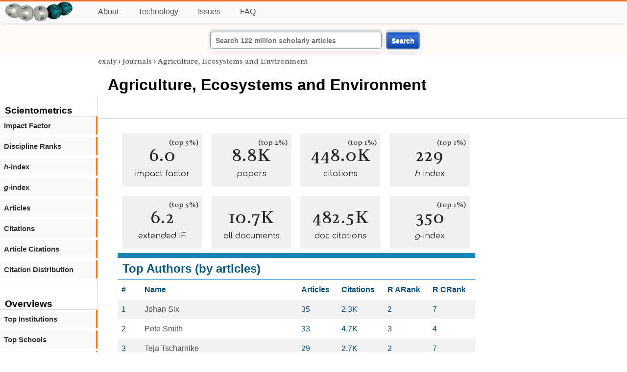

--- FILE ---
content_type: text/html; charset=utf-8
request_url: https://exaly.com/journal/13857/agriculture-ecosystems-and-environment/prolific-authors
body_size: 37075
content:
<!DOCTYPE HTML><html lang="en"><head><meta charset="UTF-8"><title>Agriculture, Ecosystems and Environment | exaly.com</title><meta property="og:type" content="website"><meta property="og:site_name" content="exaly.com"><meta property="og:title" content="Agriculture, Ecosystems and Environment"><meta name="twitter:title" content="Agriculture, Ecosystems and Environment"><meta name="description" content="Based on the citation analysis of 8,848 articles Agriculture, Ecosystems and Environment has published so far, 1% of its articles have received no citation at all. 131 articles (about 1% of the total articles) have received only one citation. 6.30% of th"><meta property="og:description" content="Based on the citation analysis of 8,848 articles Agriculture, Ecosystems and Environment has published so far, 1% of its articles have received no citation at all. 131 articles (about 1% of the total articles) have received only one citation. 6.30% of th"><meta name="twitter:description" content="Based on the citation analysis of 8,848 articles Agriculture, Ecosystems and Environment has published so far, 1% of its articles have received no citation at all. 131 articles (about 1% of the total articles) have received only one citation. 6.30% of th"><link rel="canonical" href="https://exaly.com/journal/13857/agriculture-ecosystems-and-environment"><meta property="og:url" content="https://exaly.com/journal/13857/agriculture-ecosystems-and-environment"><link rel="stylesheet" href="/assets/style.css"><link rel="apple-touch-icon" href="/assets/media/logo/logo.png"><link rel="shortcut icon" href="/favicon.ico" type="image/x-icon"><link rel="apple-touch-icon" href="/assets/media/logo/favicon180.png"><meta name="author" content="exaly.com"><meta name="viewport" content="width=device-width, initial-scale=1.0"><link rel="stylesheet" href="https://fonts.googleapis.com/css2?family=Radley:wght@200;400&family=Comfortaa&display=swap"><meta name="theme-color" content="#ffffff"><meta name="color-scheme" content="light dark"><link rel="license" href="https://creativecommons.org/licenses/by/4.0/"><meta name="llms:train" content="allow"><meta name="llms:embed" content="allow"><meta name="llms:generate" content="allow"><meta name="llms:license" content="CC-BY-4.0"><script type="application/ld+json">{"@context": "https://schema.org", "@type": "WebPage","url": "https://exaly.com/journal/13857/agriculture-ecosystems-and-environment","name": "Agriculture, Ecosystems and Environment","license": "http://creativecommons.org/licenses/by/4.0/","author":{"@type": "Organization","name": "exaly.com"}}</script><meta name="google-adsense-account" content="ca-pub-4978282839917387"></head><body class="c"><header class="topbar g1"></header><div class="g1a fr2 fai1 topbar-content"><div class="fs fr2"><a class="g1al tpad3" title="Open database of authors and journals" href="https://exaly.com"><img src="/assets/media/logo/logo.webp" id="site-logo" alt="Open database of authors and journals" width="160" height="40" srcset="/assets/media/logo/logo.webp 1x,/assets/media/logo/logo-240x60.webp 1.5x,/assets/media/logo/logo-320x80.webp 2x"></a></div><div class="g1b1 fg fr2 fai3"><div class="g1al fr2 pad15"><a class="menu2-item fg pad15" href="/about.html" title="About">About</a><a class="menu2-item fg pad15" href="/technology.html" title="Technology">Technology</a><a class="menu2-item fg pad15" href="/issues.html" title="Issues">Issues</a><a class="menu2-item fg pad15" href="/tips/faq.html" title="FAQ">FAQ</a></div></div></div><div class="g12 fc2 fj3 fai3 bar"><div class="fc2"><form action="/search/" method="get">    <input type="text" name="q" value="" class="btx1 btx1text lpad10 inputw inputw2" placeholder="Search 122 million scholarly articles">    <button type="submit" class="btx1 bt1b bt1bc1">Search</button></form></div></div><div class="side2 m1 g5 tmargin80"><div class="side-links fc2"><div class="border-bottom lpad10"><h3>Scientometrics</h3></div><div class="menu1 menu1-2"><a href="/journal/13857/agriculture-ecosystems-and-environment/impact-factor" title="impact-factor">Impact Factor</a></div><div class="menu1 menu1-2"><a href="/journal/13857/agriculture-ecosystems-and-environment/discipline-ranks" title="discipline-ranks">Discipline Ranks</a></div><div class="menu1 menu1-2"><a href="/journal/13857/agriculture-ecosystems-and-environment/h-index" title="h-index"><i>h</i>-index</a></div><div class="menu1 menu1-2"><a href="/journal/13857/agriculture-ecosystems-and-environment/g-index" title="g-index"><i>g</i>-index</a></div><div class="menu1 menu1-2"><a href="/journal/13857/agriculture-ecosystems-and-environment/articles" title="articles">Articles</a></div><div class="menu1 menu1-2"><a href="/journal/13857/agriculture-ecosystems-and-environment/citations" title="citations">Citations</a></div><div class="menu1 menu1-2"><a href="/journal/13857/agriculture-ecosystems-and-environment/article-citations" title="article-citations">Article Citations</a></div><div class="menu1 menu1-2"><a href="/journal/13857/agriculture-ecosystems-and-environment/distribution" title="citation-distribution">Citation Distribution</a></div><br><br><div class="border-bottom lpad10"><h3>Overviews</h3></div><div class="menu1 menu1-2"><a href="/journal/13857/agriculture-ecosystems-and-environment/top-institutions" title="top-institutions">Top Institutions</a></div><div class="menu1 menu1-2"><a href="/journal/13857/agriculture-ecosystems-and-environment/top-schools" title="top-schools">Top Schools</a></div><div class="menu1 menu1-2"><a href="/journal/13857/agriculture-ecosystems-and-environment/top-authors" title="top-authors">Top Authors</a></div><div class="menu1 menu1-2"><a href="/journal/13857/agriculture-ecosystems-and-environment/prolific-authors" title="prolific-authors">Prolific Authors</a></div><div class="menu1 menu1-2"><a href="/journal/13857/agriculture-ecosystems-and-environment/top-articles" title="top-articles">Top Articles</a></div><br><br><div class="border-bottom lpad10"><h3>Citing Bodies</h3></div><div class="menu1 menu1-2"><a href="/journal/13857/agriculture-ecosystems-and-environment/top-citing-authors" title="Top Citing Authors">Top Citing Authors</a></div><div class="menu1 menu1-2"><a href="/journal/13857/agriculture-ecosystems-and-environment/top-citing-institutions" title="Top Citing Institutions">Top Citing Institutions</a></div><div class="menu1 menu1-2"><a href="/journal/13857/agriculture-ecosystems-and-environment/top-citing-schools" title="Top Citing Schools">Top Citing Schools</a></div><div class="menu1 menu1-2"><a href="/journal/13857/agriculture-ecosystems-and-environment/top-citing-journals" title="Top Citing Journals">Top Citing Journals</a></div><div class="menu1 menu1-2"><a href="/journal/13857/agriculture-ecosystems-and-environment/top-citing-disciplines" title="Top Citing Disciplines">Top Citing Disciplines</a></div><br><br></div></div><div class="g3a"><div><div><div class="breadcrumbs gfont2"><a href="/" title="exaly">exaly</a> › <a href="//exaly.com/journals" title="Journals">Journals</a> › <a href="//exaly.com/journal/13857/agriculture-ecosystems-and-environment" title="Agriculture, Ecosystems and Environment">Agriculture, Ecosystems and Environment</a></div></div></div><div class="h1"><h1>Agriculture, Ecosystems and Environment</h1></div></div><div class="g3 fc2"><div class="cm fr2"><div class="article-text fs"><div class="fr"><div class="num" title="papers Agriculture, Ecosystems and Environment has published"><div class="num1 gfont2">6.0<span class="num1b">(top 5%)</span></div><div class="num2 gfont1">impact factor</div></div><div class="num" title="papers Agriculture, Ecosystems and Environment has published"><div class="num1 gfont2">8.8K<span class="num1b">(top 2%)</span></div><div class="num2 gfont1">papers</div></div><div class="num" title="papers Agriculture, Ecosystems and Environment has published"><div class="num1 gfont2">448.0K<span class="num1b">(top 1%)</span></div><div class="num2 gfont1">citations</div></div><div class="num" title="papers Agriculture, Ecosystems and Environment has published"><div class="num1 gfont2">229<span class="num1b">(top 1%)</span></div><div class="num2 gfont1"><i>h</i>-index</div></div><div class="num" title="papers Agriculture, Ecosystems and Environment has published"><div class="num1 gfont2">6.2<span class="num1b">(top 5%)</span></div><div class="num2 gfont1">extended IF</div></div><div class="num" title="papers Agriculture, Ecosystems and Environment has published"><div class="num1 gfont2">10.7K</div><div class="num2 gfont1">all documents</div></div><div class="num" title="papers Agriculture, Ecosystems and Environment has published"><div class="num1 gfont2">482.5K</div><div class="num2 gfont1">doc citations</div></div><div class="num" title="papers Agriculture, Ecosystems and Environment has published"><div class="num1 gfont2">350<span class="num1b">(top 1%)</span></div><div class="num2 gfont1"><i>g</i>-index</div></div></div><div class="box4c1 bmargin25"><h2 class="box4ac1 pad10">Top Authors (by articles)</h2><div class="box4bc1"><table><thead><tr><th>#</th><th>Name</th><th>Articles</th><th>Citations</th><th>R ARank</th><th>R CRank</th></tr></thead><tbody>
<tr><td>1</td><td><a href="/author/2077192/johan-six" title="Johan Six">Johan Six</a></td><td>35</td><td>2.3K</td><td>2</td><td>7</td></tr><tr><td>2</td><td><a href="/author/4207610/pete-smith" title="Pete Smith">Pete Smith</a></td><td>33</td><td>4.7K</td><td>3</td><td>4</td></tr><tr><td>3</td><td><a href="/author/4541584/teja-tscharntke" title="Teja Tscharntke">Teja Tscharntke</a></td><td>29</td><td>2.7K</td><td>2</td><td>7</td></tr><tr><td>3</td><td><a href="/author/5266710/ken-e-giller" title="Ken E Giller">Ken E Giller</a></td><td>29</td><td>3.7K</td><td>3</td><td>3</td></tr><tr><td>5</td><td><a href="/author/6123983/meine-van-noordwijk" title="Meine van Noordwijk">Meine van Noordwijk</a></td><td>19</td><td>1.7K</td><td>4</td><td>1</td></tr><tr><td>6</td><td><a href="/author/1812093/sandrine-petit" title="Sandrine Petit">Sandrine Petit</a></td><td>18</td><td>1.2K</td><td>1</td><td>1</td></tr><tr><td>6</td><td><a href="/author/5572951/jrgen-e-olesen" title="Jørgen E Olesen">Jørgen E Olesen</a></td><td>18</td><td>1.2K</td><td>2</td><td>4</td></tr><tr><td>6</td><td><a href="/author/7856037/surinder-saggar" title="Surinder Saggar">Surinder Saggar</a></td><td>18</td><td>1.3K</td><td>1</td><td>2</td></tr><tr><td>9</td><td><a href="/author/7115763/yakov-kuzyakov" title="Yakov Kuzyakov">Yakov Kuzyakov</a></td><td>17</td><td>1.2K</td><td>12</td><td>15</td></tr><tr><td>9</td><td><a href="/author/9033927/lijbert-brussaard" title="Lijbert Brussaard">Lijbert Brussaard</a></td><td>17</td><td>2.0K</td><td>2</td><td>2</td></tr><tr><td>11</td><td><a href="/author/5032024/wopke-van-der-werf" title="Wopke van der Werf">Wopke van der Werf</a></td><td>16</td><td>775</td><td>3</td><td>4</td></tr><tr><td>12</td><td><a href="/author/573717/jiafa-luo" title="Jiafa Luo">Jiafa Luo</a></td><td>15</td><td>749</td><td>3</td><td>3</td></tr><tr><td>12</td><td><a href="/author/2154973/klaus-butterbach-bahl" title="Klaus Butterbach-Bahl">Klaus Butterbach-Bahl</a></td><td>15</td><td>669</td><td>6</td><td>13</td></tr><tr><td>12</td><td><a href="/author/3647894/catrin-westphal" title="Catrin Westphal">Catrin Westphal</a></td><td>15</td><td>683</td><td>1</td><td>7</td></tr><tr><td>12</td><td><a href="/author/7576514/nina-buchmann" title="Nina Buchmann">Nina Buchmann</a></td><td>15</td><td>1.4K</td><td>5</td><td>9</td></tr><tr><td>16</td><td><a href="/author/486381/bernard-vanlauwe" title="Bernard Vanlauwe">Bernard Vanlauwe</a></td><td>14</td><td>1.7K</td><td>2</td><td>1</td></tr><tr><td>16</td><td><a href="/author/2566519/xiaorong-wei" title="Xiaorong Wei">Xiaorong Wei</a></td><td>14</td><td>580</td><td>2</td><td>4</td></tr><tr><td>16</td><td><a href="/author/3375297/simon-g-potts" title="Simon G Potts">Simon G Potts</a></td><td>14</td><td>871</td><td>1</td><td>13</td></tr><tr><td>16</td><td><a href="/author/4608728/jrgen-eriksen" title="Jørgen Eriksen">Jørgen Eriksen</a></td><td>14</td><td>592</td><td>2</td><td>2</td></tr><tr><td>20</td><td><a href="/author/189413/clemens-scheer" title="Clemens Scheer">Clemens Scheer</a></td><td>13</td><td>559</td><td>1</td><td>2</td></tr><tr><td>20</td><td><a href="/author/1208735/sren-o-petersen" title="Søren O Petersen">Søren O Petersen</a></td><td>13</td><td>870</td><td>2</td><td>2</td></tr><tr><td>20</td><td><a href="/author/3233867/thomas-ktterer" title="Thomas Kätterer">Thomas Kätterer</a></td><td>13</td><td>1.1K</td><td>1</td><td>1</td></tr><tr><td>20</td><td><a href="/author/3491756/henrik-g-smith" title="Henrik G Smith">Henrik G Smith</a></td><td>13</td><td>433</td><td>2</td><td>16</td></tr><tr><td>20</td><td><a href="/author/4377445/xunhua-zheng" title="Xunhua Zheng">Xunhua Zheng</a></td><td>13</td><td>798</td><td>4</td><td>5</td></tr><tr><td>20</td><td><a href="/author/6621956/lukas-van-zwieten" title="Lukas Van Zwieten">Lukas Van Zwieten</a></td><td>13</td><td>2.3K</td><td>2</td><td>3</td></tr><tr><td>20</td><td><a href="/author/6710002/rattan-lal" title="Rattan Lal">Rattan Lal</a></td><td>13</td><td>2.4K</td><td>10</td><td>7</td></tr><tr><td>20</td><td><a href="/author/7383018/ti-da-ge" title="Ti-Da Ge">Ti-Da Ge</a></td><td>13</td><td>947</td><td>3</td><td>3</td></tr><tr><td>20</td><td><a href="/author/8378361/david-kleijn" title="David Kleijn">David Kleijn</a></td><td>13</td><td>602</td><td>2</td><td>11</td></tr><tr><td>20</td><td><a href="/author/9161833/peter-r-grace" title="Peter R Grace">Peter R Grace</a></td><td>13</td><td>1.3K</td><td>1</td><td>1</td></tr><tr><td>30</td><td><a href="/author/845573/deli-chen" title="Deli Chen">Deli Chen</a></td><td>12</td><td>1.1K</td><td>1</td><td>3</td></tr><tr><td>30</td><td><a href="/author/1065084/terho-hyvnen" title="Terho Hyvönen">Terho Hyvönen</a></td><td>12</td><td>412</td><td>1</td><td>1</td></tr><tr><td>30</td><td><a href="/author/1163154/lorenzo-marini" title="Lorenzo Marini">Lorenzo Marini</a></td><td>12</td><td>588</td><td>1</td><td>4</td></tr><tr><td>30</td><td><a href="/author/1862964/riccardo-bommarco" title="Riccardo Bommarco">Riccardo Bommarco</a></td><td>12</td><td>1.2K</td><td>1</td><td>9</td></tr><tr><td>30</td><td><a href="/author/4077647/michal-hejcman" title="Michal Hejcman">Michal Hejcman</a></td><td>12</td><td>513</td><td>1</td><td>1</td></tr><tr><td>30</td><td><a href="/author/7166995/tom-veldkamp" title="Tom Veldkamp">Tom Veldkamp</a></td><td>12</td><td>1.9K</td><td>2</td><td>2</td></tr><tr><td>30</td><td><a href="/author/7329769/antonio-vallejo-garcia" title="Antonio Vallejo Garcia">Antonio Vallejo Garcia</a></td><td>12</td><td>1.9K</td><td>1</td><td>1</td></tr><tr><td>30</td><td><a href="/author/8018728/ivette-perfecto" title="Ivette Perfecto">Ivette Perfecto</a></td><td>12</td><td>1.1K</td><td>1</td><td>4</td></tr><tr><td>30</td><td><a href="/author/8195702/alberto-sanz-cobena" title="Alberto Sanz-Cobena">Alberto Sanz-Cobena</a></td><td>12</td><td>1.9K</td><td>1</td><td>1</td></tr><tr><td>39</td><td><a href="/author/510516/werner-eugster" title="Werner Eugster">Werner Eugster</a></td><td>11</td><td>1.4K</td><td>2</td><td>3</td></tr><tr><td>39</td><td><a href="/author/571156/matt-liebman" title="Matt Liebman">Matt Liebman</a></td><td>11</td><td>536</td><td>3</td><td>5</td></tr><tr><td>39</td><td><a href="/author/1075828/paul-l-mudge" title="Paul L Mudge">Paul L Mudge</a></td><td>11</td><td>454</td><td>1</td><td>1</td></tr><tr><td>39</td><td><a href="/author/1190028/jeremy-d-wilson" title="Jeremy D Wilson">Jeremy D Wilson</a></td><td>11</td><td>815</td><td>4</td><td>4</td></tr><tr><td>39</td><td><a href="/author/1955720/francesco-morari" title="Francesco Morari">Francesco Morari</a></td><td>11</td><td>655</td><td>1</td><td>1</td></tr><tr><td>39</td><td><a href="/author/3278035/martin-wattenbach" title="Martin Wattenbach">Martin Wattenbach</a></td><td>11</td><td>985</td><td>1</td><td>4</td></tr><tr><td>39</td><td><a href="/author/5414039/christian-l-thierfelder" title="Christian L Thierfelder">Christian L Thierfelder</a></td><td>11</td><td>924</td><td>1</td><td>1</td></tr><tr><td>39</td><td><a href="/author/6057230/yu-li" title="Yu Li">Yu Li</a></td><td>11</td><td>1.1K</td><td>1</td><td>1</td></tr><tr><td>39</td><td><a href="/author/8555084/claire-lavigne" title="Claire Lavigne">Claire Lavigne</a></td><td>11</td><td>598</td><td>1</td><td>2</td></tr><tr><td>39</td><td><a href="/author/9053715/rich-mcdowell" title="Rich McDowell">Rich McDowell</a></td><td>11</td><td>411</td><td>2</td><td>6</td></tr><tr><td>49</td><td><a href="/author/414919/jakob-magid" title="Jakob Magid">Jakob Magid</a></td><td>10</td><td>448</td><td>4</td><td>5</td></tr><tr><td>49</td><td><a href="/author/1462681/gerardo-moreno" title="Gerardo Moreno">Gerardo Moreno</a></td><td>10</td><td>1.3K</td><td>2</td><td>1</td></tr><tr><td>49</td><td><a href="/author/2277048/genxing-pan" title="Genxing Pan">Genxing Pan</a></td><td>10</td><td>1.7K</td><td>2</td><td>4</td></tr><tr><td>49</td><td><a href="/author/2370553/santiago-l-poggio" title="Santiago L Poggio">Santiago L Poggio</a></td><td>10</td><td>443</td><td>1</td><td>1</td></tr><tr><td>49</td><td><a href="/author/2405039/lianqing-li" title="Lianqing Li">Lianqing Li</a></td><td>10</td><td>2.1K</td><td>1</td><td>1</td></tr><tr><td>49</td><td><a href="/author/3170582/david-w-rowlings" title="David W Rowlings">David W Rowlings</a></td><td>10</td><td>488</td><td>1</td><td>1</td></tr><tr><td>49</td><td><a href="/author/3303626/weijian-zhang" title="Weijian Zhang">Weijian Zhang</a></td><td>10</td><td>797</td><td>1</td><td>2</td></tr><tr><td>49</td><td><a href="/author/4234908/lenore-fahrig" title="Lenore Fahrig">Lenore Fahrig</a></td><td>10</td><td>914</td><td>5</td><td>13</td></tr><tr><td>49</td><td><a href="/author/4694899/claudia-wagner-riddle" title="Claudia Wagner-Riddle">Claudia Wagner-Riddle</a></td><td>10</td><td>320</td><td>3</td><td>6</td></tr><tr><td>49</td><td><a href="/author/5442922/norbert-hlzel" title="Norbert Hölzel">Norbert Hölzel</a></td><td>10</td><td>362</td><td>1</td><td>11</td></tr><tr><td>49</td><td><a href="/author/5447664/antonio-berti" title="Antonio Berti">Antonio Berti</a></td><td>10</td><td>631</td><td>1</td><td>1</td></tr><tr><td>49</td><td><a href="/author/5609409/philippe-jeanneret" title="Philippe Jeanneret">Philippe Jeanneret</a></td><td>10</td><td>522</td><td>1</td><td>2</td></tr><tr><td>49</td><td><a href="/author/5863287/jens-leifeld" title="Jens Leifeld">Jens Leifeld</a></td><td>10</td><td>1.1K</td><td>2</td><td>4</td></tr><tr><td>49</td><td><a href="/author/6011496/volkmar-wolters" title="Volkmar Wolters">Volkmar Wolters</a></td><td>10</td><td>911</td><td>3</td><td>5</td></tr><tr><td>49</td><td><a href="/author/7008318/kevin-coleman" title="Kevin Coleman">Kevin Coleman</a></td><td>10</td><td>687</td><td>1</td><td>1</td></tr><tr><td>49</td><td><a href="/author/7191870/arvo-iital" title="Arvo Iital">Arvo Iital</a></td><td>10</td><td>313</td><td>1</td><td>2</td></tr><tr><td>49</td><td><a href="/author/7751784/pil-joo-kim" title="Pil Joo Kim">Pil Joo Kim</a></td><td>10</td><td>561</td><td>2</td><td>1</td></tr><tr><td>49</td><td><a href="/author/7831617/ingolf-d-steffan-dewenter" title="Ingolf D Steffan-Dewenter">Ingolf D Steffan-Dewenter</a></td><td>10</td><td>521</td><td>6</td><td>22</td></tr><tr><td>49</td><td><a href="/author/9285273/francisco-moreira" title="Francisco Moreira">Francisco Moreira</a></td><td>10</td><td>521</td><td>1</td><td>4</td></tr><tr><td>68</td><td><a href="/author/27333/david-i-mccracken" title="David I Mccracken">David I Mccracken</a></td><td>9</td><td>1.1K</td><td>1</td><td>1</td></tr><tr><td>68</td><td><a href="/author/735472/jim-rasmussen" title="Jim Rasmussen">Jim Rasmussen</a></td><td>9</td><td>435</td><td>2</td><td>2</td></tr><tr><td>68</td><td><a href="/author/1014357/owen-fenton" title="Owen Fenton">Owen Fenton</a></td><td>9</td><td>376</td><td>3</td><td>2</td></tr><tr><td>68</td><td><a href="/author/1515921/pedro-beja" title="Pedro Beja">Pedro Beja</a></td><td>9</td><td>479</td><td>2</td><td>5</td></tr><tr><td>68</td><td><a href="/author/2346180/louis-a-schipper" title="Louis A Schipper">Louis A Schipper</a></td><td>9</td><td>448</td><td>4</td><td>6</td></tr><tr><td>68</td><td><a href="/author/2477910/ke-berg" title="Åke Berg">Åke Berg</a></td><td>9</td><td>417</td><td>1</td><td>3</td></tr><tr><td>68</td><td><a href="/author/3324422/peter-christie" title="Peter Christie">Peter Christie</a></td><td>9</td><td>1.0K</td><td>15</td><td>10</td></tr><tr><td>68</td><td><a href="/author/3506577/vincent-bretagnolle" title="Vincent Bretagnolle">Vincent Bretagnolle</a></td><td>9</td><td>553</td><td>2</td><td>5</td></tr><tr><td>68</td><td><a href="/author/4273477/adrien-rusch" title="Adrien Rusch">Adrien Rusch</a></td><td>9</td><td>862</td><td>1</td><td>1</td></tr><tr><td>68</td><td><a href="/author/4280937/marianne-e-bechmann" title="Marianne E Bechmann">Marianne E Bechmann</a></td><td>9</td><td>290</td><td>2</td><td>2</td></tr><tr><td>68</td><td><a href="/author/5015440/mario-tenuta" title="Mario Tenuta">Mario Tenuta</a></td><td>9</td><td>302</td><td>1</td><td>2</td></tr><tr><td>68</td><td><a href="/author/5099652/frdric-baudron" title="Frédéric Baudron">Frédéric Baudron</a></td><td>9</td><td>625</td><td>1</td><td>2</td></tr><tr><td>68</td><td><a href="/author/5099918/aaron-wall" title="Aaron Wall">Aaron Wall</a></td><td>9</td><td>312</td><td>1</td><td>1</td></tr><tr><td>68</td><td><a href="/author/5509180/peter-thorburn" title="Peter Thorburn">Peter Thorburn</a></td><td>9</td><td>982</td><td>1</td><td>3</td></tr><tr><td>68</td><td><a href="/author/5531161/yanhui-lu" title="Yanhui Lu">Yanhui Lu</a></td><td>9</td><td>194</td><td>3</td><td>7</td></tr><tr><td>68</td><td><a href="/author/5579895/enli-wang" title="Enli Wang">Enli Wang</a></td><td>9</td><td>1.1K</td><td>3</td><td>5</td></tr><tr><td>68</td><td><a href="/author/5735123/peter-h-verburg" title="Peter H Verburg">Peter H Verburg</a></td><td>9</td><td>1.2K</td><td>9</td><td>11</td></tr><tr><td>68</td><td><a href="/author/6044072/scott-x-chang" title="Scott X Chang">Scott X Chang</a></td><td>9</td><td>592</td><td>10</td><td>13</td></tr><tr><td>68</td><td><a href="/author/6696058/jianbin-zhou" title="Jianbin Zhou">Jianbin Zhou</a></td><td>9</td><td>304</td><td>1</td><td>3</td></tr><tr><td>68</td><td><a href="/author/7307313/mikko-kuussaari" title="Mikko Kuussaari">Mikko Kuussaari</a></td><td>9</td><td>334</td><td>1</td><td>8</td></tr><tr><td>68</td><td><a href="/author/7324612/ben-a-woodcock" title="Ben A Woodcock">Ben A Woodcock</a></td><td>9</td><td>361</td><td>2</td><td>8</td></tr><tr><td>68</td><td><a href="/author/8400638/katarina-kyllmar" title="Katarina Kyllmar">Katarina Kyllmar</a></td><td>9</td><td>326</td><td>1</td><td>1</td></tr><tr><td>90</td><td><a href="/author/362970/iryna-herzon" title="Iryna Herzon">Iryna Herzon</a></td><td>8</td><td>217</td><td>1</td><td>5</td></tr><tr><td>90</td><td><a href="/author/594500/zhisheng-yao" title="Zhisheng Yao">Zhisheng Yao</a></td><td>8</td><td>385</td><td>2</td><td>5</td></tr><tr><td>90</td><td><a href="/author/674995/xiying-hao" title="Xiying Hao">Xiying Hao</a></td><td>8</td><td>648</td><td>3</td><td>2</td></tr><tr><td>90</td><td><a href="/author/1143515/tomas-prt" title="Tomas Pärt">Tomas Pärt</a></td><td>8</td><td>281</td><td>4</td><td>9</td></tr><tr><td>90</td><td><a href="/author/1968240/andreas-de-neergaard" title="Andreas de Neergaard">Andreas de Neergaard</a></td><td>8</td><td>483</td><td>1</td><td>1</td></tr><tr><td>90</td><td><a href="/author/2142021/felix-herzog" title="Felix Herzog">Felix Herzog</a></td><td>8</td><td>538</td><td>1</td><td>5</td></tr><tr><td>90</td><td><a href="/author/2525875/roland-fu" title="Roland Fuß">Roland Fuß</a></td><td>8</td><td>237</td><td>1</td><td>2</td></tr><tr><td>90</td><td><a href="/author/2685122/frdric-jiguet" title="Frédéric Jiguet">Frédéric Jiguet</a></td><td>8</td><td>458</td><td>3</td><td>11</td></tr><tr><td>90</td><td><a href="/author/4105764/richard-g-smith" title="Richard G Smith">Richard G Smith</a></td><td>8</td><td>286</td><td>2</td><td>4</td></tr><tr><td>90</td><td><a href="/author/4168823/karl-g-richards" title="Karl G Richards">Karl G Richards</a></td><td>8</td><td>227</td><td>2</td><td>3</td></tr><tr><td>90</td><td><a href="/author/4276846/lorna-j-cole" title="Lorna J Cole">Lorna J Cole</a></td><td>8</td><td>706</td><td>1</td><td>2</td></tr><tr><td>90</td><td><a href="/author/4401611/diego-abalos" title="Diego Abalos">Diego Abalos</a></td><td>8</td><td>1.2K</td><td>1</td><td>1</td></tr><tr><td>90</td><td><a href="/author/4424805/chantal-hamel" title="Chantal Hamel">Chantal Hamel</a></td><td>8</td><td>466</td><td>5</td><td>5</td></tr><tr><td>90</td><td><a href="/author/4448642/olivier-honnay" title="Olivier Honnay">Olivier Honnay</a></td><td>8</td><td>622</td><td>6</td><td>8</td></tr><tr><td>90</td><td><a href="/author/4590041/annette-otte" title="Annette Otte">Annette Otte</a></td><td>8</td><td>463</td><td>2</td><td>1</td></tr><tr><td>90</td><td><a href="/author/4646259/johannes-lehmann" title="Johannes Lehmann">Johannes Lehmann</a></td><td>8</td><td>1.9K</td><td>10</td><td>12</td></tr><tr><td>90</td><td><a href="/author/5062236/mario-giampietro" title="Mario Giampietro">Mario Giampietro</a></td><td>8</td><td>381</td><td>4</td><td>3</td></tr><tr><td>90</td><td><a href="/author/5197386/jianlin-shen" title="Jianlin Shen">Jianlin Shen</a></td><td>8</td><td>763</td><td>1</td><td>3</td></tr><tr><td>90</td><td><a href="/author/5734095/hkan-pleijel" title="Håkan Pleijel">Håkan Pleijel</a></td><td>8</td><td>346</td><td>5</td><td>7</td></tr><tr><td>90</td><td><a href="/author/5849490/ingrid-kgel-knabner" title="Ingrid Kögel-Knabner">Ingrid Kögel-Knabner</a></td><td>8</td><td>590</td><td>9</td><td>14</td></tr><tr><td>90</td><td><a href="/author/6020470/bo-zhu" title="Bo Zhu">Bo Zhu</a></td><td>8</td><td>371</td><td>3</td><td>2</td></tr><tr><td>90</td><td><a href="/author/6208187/juhwan-lee" title="Juhwan Lee">Juhwan Lee</a></td><td>8</td><td>676</td><td>1</td><td>4</td></tr><tr><td>90</td><td><a href="/author/6239637/randall-d-jackson" title="Randall D Jackson">Randall D Jackson</a></td><td>8</td><td>319</td><td>1</td><td>3</td></tr><tr><td>90</td><td><a href="/author/6920100/alfred-stein" title="Alfred Stein">Alfred Stein</a></td><td>8</td><td>389</td><td>9</td><td>9</td></tr><tr><td>90</td><td><a href="/author/7796302/arvydas-povilaitis" title="Arvydas Povilaitis">Arvydas Povilaitis</a></td><td>8</td><td>264</td><td>1</td><td>1</td></tr><tr><td>90</td><td><a href="/author/7826594/robert-rees" title="Robert Rees">Robert Rees</a></td><td>8</td><td>896</td><td>2</td><td>1</td></tr><tr><td>90</td><td><a href="/author/8251944/andreas-gattinger" title="Andreas Gattinger">Andreas Gattinger</a></td><td>8</td><td>809</td><td>1</td><td>2</td></tr><tr><td>90</td><td><a href="/author/8820658/peter-srensen" title="Peter Sørensen">Peter Sørensen</a></td><td>8</td><td>587</td><td>3</td><td>1</td></tr><tr><td>90</td><td><a href="/author/9574403/daniel-plaza-bonilla" title="Daniel Plaza-Bonilla">Daniel Plaza-Bonilla</a></td><td>8</td><td>603</td><td>1</td><td>1</td></tr><tr><td>90</td><td><a href="/author/10020410/ainis-lagzdins" title="Ainis Lagzdins">Ainis Lagzdins</a></td><td>8</td><td>252</td><td>1</td><td>1</td></tr><tr><td>120</td><td><a href="/author/241791/vincenzo-magliulo" title="Vincenzo Magliulo">Vincenzo Magliulo</a></td><td>7</td><td>602</td><td>2</td><td>2</td></tr><tr><td>120</td><td><a href="/author/247873/matthias-albrecht" title="Matthias Albrecht">Matthias Albrecht</a></td><td>7</td><td>541</td><td>3</td><td>5</td></tr><tr><td>120</td><td><a href="/author/685072/richard-f-pywell" title="Richard F Pywell">Richard F Pywell</a></td><td>7</td><td>240</td><td>3</td><td>8</td></tr><tr><td>120</td><td><a href="/author/707411/lene-sigsgaard" title="Lene Sigsgaard">Lene Sigsgaard</a></td><td>7</td><td>215</td><td>2</td><td>1</td></tr><tr><td>120</td><td><a href="/author/902890/shiqing-li" title="Shiqing Li">Shiqing Li</a></td><td>7</td><td>343</td><td>2</td><td>4</td></tr><tr><td>120</td><td><a href="/author/1208172/rufus-isaacs" title="Rufus Isaacs">Rufus Isaacs</a></td><td>7</td><td>360</td><td>5</td><td>13</td></tr><tr><td>120</td><td><a href="/author/1333349/christina-fischer" title="Christina Fischer">Christina Fischer</a></td><td>7</td><td>255</td><td>1</td><td>5</td></tr><tr><td>120</td><td><a href="/author/1751311/cameron-m-pittelkow" title="Cameron M Pittelkow">Cameron M Pittelkow</a></td><td>7</td><td>567</td><td>2</td><td>4</td></tr><tr><td>120</td><td><a href="/author/1808338/joann-k-whalen" title="Joann K Whalen">Joann K Whalen</a></td><td>7</td><td>1.7K</td><td>6</td><td>1</td></tr><tr><td>120</td><td><a href="/author/1833180/benjamin-loubet" title="Benjamin Loubet">Benjamin Loubet</a></td><td>7</td><td>236</td><td>4</td><td>7</td></tr><tr><td>120</td><td><a href="/author/1902552/fusuo-zhang" title="Fusuo Zhang">Fusuo Zhang</a></td><td>7</td><td>833</td><td>11</td><td>17</td></tr><tr><td>120</td><td><a href="/author/2077849/jari-koskiaho" title="Jari Koskiaho">Jari Koskiaho</a></td><td>7</td><td>332</td><td>1</td><td>1</td></tr><tr><td>120</td><td><a href="/author/2183030/ejp-marshall" title="E.J.P. Marshall">E.J.P. Marshall</a></td><td>7</td><td>1.2K</td><td>1</td><td>1</td></tr><tr><td>120</td><td><a href="/author/2487094/jorge-lvaro-fuentes" title="Jorge Álvaro-Fuentes">Jorge Álvaro-Fuentes</a></td><td>7</td><td>350</td><td>1</td><td>3</td></tr><tr><td>120</td><td><a href="/author/2766985/john-r-porter" title="John R Porter">John R Porter</a></td><td>7</td><td>1.5K</td><td>1</td><td>2</td></tr><tr><td>120</td><td><a href="/author/3087740/lars-stoumann-jensen" title="Lars Stoumann Jensen">Lars Stoumann Jensen</a></td><td>7</td><td>510</td><td>5</td><td>4</td></tr><tr><td>120</td><td><a href="/author/3283517/kayode-are" title="Kayode Are">Kayode Are</a></td><td>7</td><td>288</td><td>1</td><td>1</td></tr><tr><td>120</td><td><a href="/author/3615051/xining-zhao" title="Xining Zhao">Xining Zhao</a></td><td>7</td><td>307</td><td>4</td><td>4</td></tr><tr><td>120</td><td><a href="/author/3829848/shiliang-liu" title="Shiliang Liu">Shiliang Liu</a></td><td>7</td><td>486</td><td>3</td><td>3</td></tr><tr><td>120</td><td><a href="/author/3870299/bart-vandecasteele" title="Bart Vandecasteele">Bart Vandecasteele</a></td><td>7</td><td>287</td><td>3</td><td>4</td></tr><tr><td>120</td><td><a href="/author/3988633/martin-chantigny" title="Martin Chantigny">Martin Chantigny</a></td><td>7</td><td>495</td><td>2</td><td>2</td></tr><tr><td>120</td><td><a href="/author/4144960/guillaume-fried" title="Guillaume Fried">Guillaume Fried</a></td><td>7</td><td>608</td><td>2</td><td>1</td></tr><tr><td>120</td><td><a href="/author/4210874/nathalie-colbach" title="Nathalie Colbach">Nathalie Colbach</a></td><td>7</td><td>315</td><td>3</td><td>3</td></tr><tr><td>120</td><td><a href="/author/4515705/peter-trk" title="Peter Török">Peter Török</a></td><td>7</td><td>739</td><td>1</td><td>3</td></tr><tr><td>120</td><td><a href="/author/4855374/frank-yonghong-li" title="Frank Yonghong Li">Frank Yonghong Li</a></td><td>7</td><td>257</td><td>1</td><td>2</td></tr><tr><td>120</td><td><a href="/author/5151305/jean-yves-humbert" title="Jean-Yves Humbert">Jean-Yves Humbert</a></td><td>7</td><td>507</td><td>1</td><td>1</td></tr><tr><td>120</td><td><a href="/author/5196713/marcos-miarro" title="Marcos Miñarro">Marcos Miñarro</a></td><td>7</td><td>284</td><td>1</td><td>1</td></tr><tr><td>120</td><td><a href="/author/5242645/ola-lundin" title="Ola Lundin">Ola Lundin</a></td><td>7</td><td>160</td><td>1</td><td>3</td></tr><tr><td>120</td><td><a href="/author/5300580/zhanhuan-shang" title="Zhanhuan Shang">Zhanhuan Shang</a></td><td>7</td><td>900</td><td>1</td><td>1</td></tr><tr><td>120</td><td><a href="/author/5304770/harald-albrecht" title="Harald Albrecht">Harald Albrecht</a></td><td>7</td><td>195</td><td>1</td><td>1</td></tr><tr><td>120</td><td><a href="/author/5727199/zhi-hua-shi" title="Zhi-Hua Shi">Zhi-Hua Shi</a></td><td>7</td><td>289</td><td>3</td><td>3</td></tr><tr><td>120</td><td><a href="/author/6012161/stefaan-de-neve" title="Stefaan De Neve">Stefaan De Neve</a></td><td>7</td><td>153</td><td>2</td><td>11</td></tr><tr><td>120</td><td><a href="/author/6385550/stacy-m-philpott" title="Stacy M Philpott">Stacy M Philpott</a></td><td>7</td><td>341</td><td>4</td><td>11</td></tr><tr><td>120</td><td><a href="/author/6522696/josef-settele" title="Josef Settele">Josef Settele</a></td><td>7</td><td>370</td><td>7</td><td>22</td></tr><tr><td>120</td><td><a href="/author/6845981/klaus-birkhofer" title="Klaus Birkhofer">Klaus Birkhofer</a></td><td>7</td><td>311</td><td>2</td><td>9</td></tr><tr><td>120</td><td><a href="/author/6847147/john-f-tooker" title="John F Tooker">John F Tooker</a></td><td>7</td><td>262</td><td>3</td><td>9</td></tr><tr><td>120</td><td><a href="/author/7055265/sieglinde-s-snapp" title="Sieglinde S Snapp">Sieglinde S Snapp</a></td><td>7</td><td>400</td><td>2</td><td>5</td></tr><tr><td>120</td><td><a href="/author/7534577/alan-j-franzluebbers" title="Alan J Franzluebbers">Alan J Franzluebbers</a></td><td>7</td><td>913</td><td>4</td><td>3</td></tr><tr><td>120</td><td><a href="/author/7667126/simon-jeffery" title="Simon Jeffery">Simon Jeffery</a></td><td>7</td><td>4.0K</td><td>1</td><td>1</td></tr><tr><td>120</td><td><a href="/author/8116033/bhupinder-pal-singh" title="Bhupinder Pal Singh">Bhupinder Pal Singh</a></td><td>7</td><td>1.4K</td><td>3</td><td>1</td></tr><tr><td>120</td><td><a href="/author/8130785/jacques-avelino" title="Jacques Avelino">Jacques Avelino</a></td><td>7</td><td>549</td><td>1</td><td>4</td></tr><tr><td>120</td><td><a href="/author/8444957/martin-lek" title="Martin Šálek">Martin Šálek</a></td><td>7</td><td>188</td><td>1</td><td>2</td></tr><tr><td>120</td><td><a href="/author/9087309/martin-wiesmeier" title="Martin Wiesmeier">Martin Wiesmeier</a></td><td>7</td><td>543</td><td>2</td><td>4</td></tr><tr><td>120</td><td><a href="/author/10505576/xiaoxu-jia" title="Xiaoxu Jia">Xiaoxu Jia</a></td><td>7</td><td>409</td><td>3</td><td>3</td></tr><tr><td>120</td><td><a href="/author/11719277/maurizio-g-paoletti" title="Maurizio G Paoletti">Maurizio G Paoletti</a></td><td>7</td><td>1.1K</td><td>2</td><td>2</td></tr><tr><td>165</td><td><a href="/author/38932/jin-sheng-he" title="Jin-Sheng He">Jin-Sheng He</a></td><td>6</td><td>103</td><td>7</td><td>34</td></tr><tr><td>165</td><td><a href="/author/65619/micha-mihorski" title="Michał Żmihorski">Michał Żmihorski</a></td><td>6</td><td>203</td><td>2</td><td>5</td></tr><tr><td>165</td><td><a href="/author/173256/sonja-c-pfister" title="Sonja C Pfister">Sonja C Pfister</a></td><td>6</td><td>289</td><td>1</td><td>1</td></tr><tr><td>165</td><td><a href="/author/230598/stephanie-m-carriere" title="Stephanie M Carriere">Stephanie M Carriere</a></td><td>6</td><td>152</td><td>1</td><td>2</td></tr><tr><td>165</td><td><a href="/author/583329/jean-poesen" title="Jean Poesen">Jean Poesen</a></td><td>6</td><td>223</td><td>15</td><td>22</td></tr><tr><td>165</td><td><a href="/author/650964/raphal-arlettaz" title="Raphaël Arlettaz">Raphaël Arlettaz</a></td><td>6</td><td>235</td><td>7</td><td>14</td></tr><tr><td>165</td><td><a href="/author/662812/david-makowski" title="David Makowski">David Makowski</a></td><td>6</td><td>477</td><td>7</td><td>6</td></tr><tr><td>165</td><td><a href="/author/732494/yunying-fang" title="Yunying Fang">Yunying Fang</a></td><td>6</td><td>230</td><td>2</td><td>6</td></tr><tr><td>165</td><td><a href="/author/748162/raphal-charles" title="Raphaël Charles">Raphaël Charles</a></td><td>6</td><td>447</td><td>1</td><td>3</td></tr><tr><td>165</td><td><a href="/author/830287/greet-ruysschaert" title="Greet Ruysschaert">Greet Ruysschaert</a></td><td>6</td><td>326</td><td>1</td><td>1</td></tr><tr><td>165</td><td><a href="/author/954253/camilla-wellstein" title="Camilla Wellstein">Camilla Wellstein</a></td><td>6</td><td>756</td><td>1</td><td>2</td></tr><tr><td>165</td><td><a href="/author/1041025/friedhelm-taube" title="Friedhelm Taube">Friedhelm Taube</a></td><td>6</td><td>301</td><td>5</td><td>3</td></tr><tr><td>165</td><td><a href="/author/1092601/yunhui-liu" title="Yunhui Liu">Yunhui Liu</a></td><td>6</td><td>214</td><td>1</td><td>3</td></tr><tr><td>165</td><td><a href="/author/1252584/adrian-leip" title="Adrian Leip">Adrian Leip</a></td><td>6</td><td>462</td><td>5</td><td>7</td></tr><tr><td>165</td><td><a href="/author/1398316/donna-l-giltrap" title="Donna L Giltrap">Donna L Giltrap</a></td><td>6</td><td>484</td><td>1</td><td>1</td></tr><tr><td>165</td><td><a href="/author/1410123/shu-kee-lam" title="Shu Kee Lam">Shu Kee Lam</a></td><td>6</td><td>773</td><td>2</td><td>2</td></tr><tr><td>165</td><td><a href="/author/1540296/antonio-ditommaso" title="Antonio DiTommaso">Antonio DiTommaso</a></td><td>6</td><td>305</td><td>4</td><td>2</td></tr><tr><td>165</td><td><a href="/author/1545253/guillermo-hernandez-ramirez" title="Guillermo Hernandez-Ramirez">Guillermo Hernandez-Ramirez</a></td><td>6</td><td>451</td><td>2</td><td>2</td></tr><tr><td>165</td><td><a href="/author/1597400/guy-smagghe" title="Guy Smagghe">Guy Smagghe</a></td><td>6</td><td>222</td><td>23</td><td>32</td></tr><tr><td>165</td><td><a href="/author/1693656/manuel-b-morales" title="Manuel B Morales">Manuel B Morales</a></td><td>6</td><td>167</td><td>3</td><td>4</td></tr><tr><td>165</td><td><a href="/author/2115610/josette-garnier" title="Josette Garnier">Josette Garnier</a></td><td>6</td><td>802</td><td>7</td><td>5</td></tr><tr><td>165</td><td><a href="/author/2135644/nuria-ferreiro-domnguez" title="Nuria Ferreiro-Domínguez">Nuria Ferreiro-Domínguez</a></td><td>6</td><td>108</td><td>2</td><td>5</td></tr><tr><td>165</td><td><a href="/author/2140516/ross-monaghan" title="Ross Monaghan">Ross Monaghan</a></td><td>6</td><td>414</td><td>2</td><td>2</td></tr><tr><td>165</td><td><a href="/author/2220705/jan-willem-van-groenigen" title="Jan Willem Van Groenigen">Jan Willem Van Groenigen</a></td><td>6</td><td>428</td><td>5</td><td>9</td></tr><tr><td>165</td><td><a href="/author/2488884/michael-garratt" title="Michael Garratt">Michael Garratt</a></td><td>6</td><td>576</td><td>1</td><td>1</td></tr><tr><td>165</td><td><a href="/author/2530703/pablo-tittonell" title="Pablo Tittonell">Pablo Tittonell</a></td><td>6</td><td>791</td><td>2</td><td>3</td></tr><tr><td>165</td><td><a href="/author/2536220/si-liang-li" title="Si-Liang Li">Si-Liang Li</a></td><td>6</td><td>476</td><td>5</td><td>3</td></tr><tr><td>165</td><td><a href="/author/2754304/bruce-a-linquist" title="Bruce A Linquist">Bruce A Linquist</a></td><td>6</td><td>495</td><td>4</td><td>4</td></tr><tr><td>165</td><td><a href="/author/2976861/kristoffer-hylander" title="Kristoffer Hylander">Kristoffer Hylander</a></td><td>6</td><td>149</td><td>4</td><td>18</td></tr><tr><td>165</td><td><a href="/author/3164912/antonio-rigueiro-rodrguez" title="Antonio Rigueiro-RodrÍguez">Antonio Rigueiro-RodrÍguez</a></td><td>6</td><td>129</td><td>2</td><td>4</td></tr><tr><td>165</td><td><a href="/author/3191007/meagan-e-schipanski" title="Meagan E Schipanski">Meagan E Schipanski</a></td><td>6</td><td>354</td><td>1</td><td>4</td></tr><tr><td>165</td><td><a href="/author/3307695/pierre-franck" title="Pierre Franck">Pierre Franck</a></td><td>6</td><td>174</td><td>1</td><td>3</td></tr><tr><td>165</td><td><a href="/author/3464877/john-redhead" title="John Redhead">John Redhead</a></td><td>6</td><td>291</td><td>1</td><td>3</td></tr><tr><td>165</td><td><a href="/author/3687322/yunqiang-wang" title="Yunqiang Wang">Yunqiang Wang</a></td><td>6</td><td>539</td><td>6</td><td>5</td></tr><tr><td>165</td><td><a href="/author/3716081/wolfgang-w-weisser" title="Wolfgang W Weisser">Wolfgang W Weisser</a></td><td>6</td><td>733</td><td>18</td><td>13</td></tr><tr><td>165</td><td><a href="/author/3743160/ralf-kiese" title="Ralf Kiese">Ralf Kiese</a></td><td>6</td><td>220</td><td>5</td><td>10</td></tr><tr><td>165</td><td><a href="/author/4073076/olivier-evrard" title="Olivier Evrard">Olivier Evrard</a></td><td>6</td><td>217</td><td>5</td><td>9</td></tr><tr><td>165</td><td><a href="/author/4180206/steven-j-fonte" title="Steven J Fonte">Steven J Fonte</a></td><td>6</td><td>293</td><td>5</td><td>7</td></tr><tr><td>165</td><td><a href="/author/4491787/nick-reid" title="Nick Reid">Nick Reid</a></td><td>6</td><td>145</td><td>2</td><td>4</td></tr><tr><td>165</td><td><a href="/author/4595018/th-misselbrook" title="Th Misselbrook">Th Misselbrook</a></td><td>6</td><td>181</td><td>4</td><td>13</td></tr><tr><td>165</td><td><a href="/author/4677412/david-b-lindenmayer" title="David B. Lindenmayer">David B. Lindenmayer</a></td><td>6</td><td>241</td><td>22</td><td>34</td></tr><tr><td>165</td><td><a href="/author/4751181/wulf-amelung" title="Wulf Amelung">Wulf Amelung</a></td><td>6</td><td>219</td><td>14</td><td>23</td></tr><tr><td>165</td><td><a href="/author/4891184/ping-yang" title="Ping Yang">Ping Yang</a></td><td>6</td><td>176</td><td>1</td><td>3</td></tr><tr><td>165</td><td><a href="/author/4941626/henning-kage" title="Henning Kage">Henning Kage</a></td><td>6</td><td>452</td><td>4</td><td>2</td></tr><tr><td>165</td><td><a href="/author/5218983/lei-deng" title="Lei Deng">Lei Deng</a></td><td>6</td><td>418</td><td>3</td><td>6</td></tr><tr><td>165</td><td><a href="/author/5255835/marney-e-isaac" title="Marney E Isaac">Marney E Isaac</a></td><td>6</td><td>218</td><td>1</td><td>5</td></tr><tr><td>165</td><td><a href="/author/5418260/xianli-xu" title="Xianli Xu">Xianli Xu</a></td><td>6</td><td>320</td><td>2</td><td>4</td></tr><tr><td>165</td><td><a href="/author/5745445/tony-j-van-der-weerden" title="Tony J Van Der Weerden">Tony J Van Der Weerden</a></td><td>6</td><td>298</td><td>1</td><td>1</td></tr><tr><td>165</td><td><a href="/author/5785483/yi-zou" title="Yi Zou">Yi Zou</a></td><td>6</td><td>167</td><td>1</td><td>5</td></tr><tr><td>165</td><td><a href="/author/5815461/sabrina-gaba" title="Sabrina Gaba">Sabrina Gaba</a></td><td>6</td><td>560</td><td>1</td><td>3</td></tr><tr><td>165</td><td><a href="/author/6215672/brian-r-wilson" title="Brian R Wilson">Brian R Wilson</a></td><td>6</td><td>414</td><td>1</td><td>2</td></tr><tr><td>165</td><td><a href="/author/6540286/benoit-ricci" title="Benoit Ricci">Benoit Ricci</a></td><td>6</td><td>180</td><td>1</td><td>2</td></tr><tr><td>165</td><td><a href="/author/6677025/emanuele-lugato" title="Emanuele Lugato">Emanuele Lugato</a></td><td>6</td><td>307</td><td>2</td><td>12</td></tr><tr><td>165</td><td><a href="/author/6680414/sven-marhan" title="Sven Marhan">Sven Marhan</a></td><td>6</td><td>330</td><td>4</td><td>6</td></tr><tr><td>165</td><td><a href="/author/6941711/mohammad-mofizur-rahman-jahangir" title="Mohammad Mofizur Rahman Jahangir">Mohammad Mofizur Rahman Jahangir</a></td><td>6</td><td>302</td><td>1</td><td>1</td></tr><tr><td>165</td><td><a href="/author/7024839/christian-poll" title="Christian Poll">Christian Poll</a></td><td>6</td><td>325</td><td>2</td><td>4</td></tr><tr><td>165</td><td><a href="/author/7093588/olof-andrn" title="Olof Andrén">Olof Andrén</a></td><td>6</td><td>742</td><td>1</td><td>1</td></tr><tr><td>165</td><td><a href="/author/7318629/bruno-rapidel" title="Bruno Rapidel">Bruno Rapidel</a></td><td>6</td><td>495</td><td>1</td><td>1</td></tr><tr><td>165</td><td><a href="/author/7528040/lucas-a-garibaldi" title="Lucas A Garibaldi">Lucas A Garibaldi</a></td><td>6</td><td>237</td><td>5</td><td>14</td></tr><tr><td>165</td><td><a href="/author/7589291/raquel-campos-herrera" title="Raquel Campos-Herrera">Raquel Campos-Herrera</a></td><td>6</td><td>169</td><td>3</td><td>4</td></tr><tr><td>165</td><td><a href="/author/7689247/christian-bernhofer" title="Christian Bernhofer">Christian Bernhofer</a></td><td>6</td><td>705</td><td>5</td><td>8</td></tr><tr><td>165</td><td><a href="/author/7693330/stphane-cordeau" title="Stéphane Cordeau">Stéphane Cordeau</a></td><td>6</td><td>140</td><td>3</td><td>6</td></tr><tr><td>165</td><td><a href="/author/7740248/christian-valentin" title="Christian Valentin">Christian Valentin</a></td><td>6</td><td>657</td><td>2</td><td>3</td></tr><tr><td>165</td><td><a href="/author/7784253/-" title="(null)">(null)</a></td><td>6</td><td>200</td><td>1</td><td>1</td></tr><tr><td>165</td><td><a href="/author/7918278/alejandro-jurez-escario" title="Alejandro Juárez-Escario">Alejandro Juárez-Escario</a></td><td>6</td><td>143</td><td>1</td><td>1</td></tr><tr><td>165</td><td><a href="/author/7954431/andreas-siegfried-pacholski" title="Andreas Siegfried Pacholski">Andreas Siegfried Pacholski</a></td><td>6</td><td>367</td><td>1</td><td>1</td></tr><tr><td>165</td><td><a href="/author/8205372/alexandra-m-klein" title="Alexandra M Klein">Alexandra M Klein</a></td><td>6</td><td>693</td><td>4</td><td>9</td></tr><tr><td>165</td><td><a href="/author/8492937/maxime-eeraerts" title="Maxime Eeraerts">Maxime Eeraerts</a></td><td>6</td><td>201</td><td>1</td><td>1</td></tr><tr><td>165</td><td><a href="/author/8496500/matthias-suter" title="Matthias Suter">Matthias Suter</a></td><td>6</td><td>558</td><td>1</td><td>2</td></tr><tr><td>165</td><td><a href="/author/8885265/ziqiang-liu" title="Ziqiang Liu">Ziqiang Liu</a></td><td>6</td><td>200</td><td>1</td><td>1</td></tr><tr><td>165</td><td><a href="/author/8885798/hayo-m-g-van-der-werf" title="Hayo M G Van Der Werf">Hayo M G Van Der Werf</a></td><td>6</td><td>1.5K</td><td>4</td><td>1</td></tr><tr><td>165</td><td><a href="/author/9099485/bas-van-wesemael" title="Bas van Wesemael">Bas van Wesemael</a></td><td>6</td><td>262</td><td>5</td><td>10</td></tr><tr><td>165</td><td><a href="/author/9449524/guanghua-wang" title="Guanghua Wang">Guanghua Wang</a></td><td>6</td><td>177</td><td>1</td><td>3</td></tr><tr><td>165</td><td><a href="/author/10009506/feng-ge" title="Feng Ge">Feng Ge</a></td><td>6</td><td>229</td><td>4</td><td>3</td></tr><tr><td>165</td><td><a href="/author/10523148/rainer-waldhardt" title="Rainer Waldhardt">Rainer Waldhardt</a></td><td>6</td><td>467</td><td>1</td><td>1</td></tr><tr><td>165</td><td><a href="/author/11344047/david-a-mortensen" title="David A Mortensen">David A Mortensen</a></td><td>6</td><td>139</td><td>3</td><td>13</td></tr><tr><td>165</td><td><a href="/author/11370273/baoyuan-liu" title="Baoyuan Liu">Baoyuan Liu</a></td><td>6</td><td>371</td><td>3</td><td>5</td></tr><tr><td>242</td><td><a href="/author/227985/kristian-thorup-kristensen" title="Kristian Thorup-Kristensen">Kristian Thorup-Kristensen</a></td><td>5</td><td>128</td><td>3</td><td>8</td></tr><tr><td>242</td><td><a href="/author/318987/yanfen-wang" title="Yanfen Wang">Yanfen Wang</a></td><td>5</td><td>300</td><td>9</td><td>12</td></tr><tr><td>242</td><td><a href="/author/379529/miguel-quemada" title="Miguel Quemada">Miguel Quemada</a></td><td>5</td><td>915</td><td>3</td><td>1</td></tr><tr><td>242</td><td><a href="/author/433849/anik-kovcs-hostynszki" title="Anikó Kovács-Hostyánszki">Anikó Kovács-Hostyánszki</a></td><td>5</td><td>177</td><td>1</td><td>5</td></tr><tr><td>242</td><td><a href="/author/442562/michael-dannenmann" title="Michael Dannenmann">Michael Dannenmann</a></td><td>5</td><td>231</td><td>4</td><td>6</td></tr><tr><td>242</td><td><a href="/author/450637/eric-e-ceschia" title="Eric E Ceschia">Eric E Ceschia</a></td><td>5</td><td>482</td><td>1</td><td>3</td></tr><tr><td>242</td><td><a href="/author/604412/claudio-gratton" title="Claudio Gratton">Claudio Gratton</a></td><td>5</td><td>206</td><td>2</td><td>11</td></tr><tr><td>242</td><td><a href="/author/651945/peter-a-hambck" title="Peter A Hambäck">Peter A Hambäck</a></td><td>5</td><td>158</td><td>4</td><td>7</td></tr><tr><td>242</td><td><a href="/author/725616/jeroen-c-j-groot" title="Jeroen C J Groot">Jeroen C J Groot</a></td><td>5</td><td>307</td><td>3</td><td>3</td></tr><tr><td>242</td><td><a href="/author/754536/deli-wang" title="Deli Wang">Deli Wang</a></td><td>5</td><td>133</td><td>3</td><td>13</td></tr><tr><td>242</td><td><a href="/author/804058/ana-meijide" title="Ana Meijide">Ana Meijide</a></td><td>5</td><td>678</td><td>1</td><td>1</td></tr><tr><td>242</td><td><a href="/author/829396/dario-sacco" title="Dario Sacco">Dario Sacco</a></td><td>5</td><td>330</td><td>1</td><td>1</td></tr><tr><td>242</td><td><a href="/author/924877/chunyan-liu" title="Chunyan Liu">Chunyan Liu</a></td><td>5</td><td>353</td><td>3</td><td>3</td></tr><tr><td>242</td><td><a href="/author/954877/sabine-tischew" title="Sabine Tischew">Sabine Tischew</a></td><td>5</td><td>231</td><td>1</td><td>2</td></tr><tr><td>242</td><td><a href="/author/1002246/duncan-b-westbury" title="Duncan B Westbury">Duncan B Westbury</a></td><td>5</td><td>175</td><td>1</td><td>3</td></tr><tr><td>242</td><td><a href="/author/1314377/johann-g-zaller" title="Johann G Zaller">Johann G Zaller</a></td><td>5</td><td>278</td><td>2</td><td>3</td></tr><tr><td>242</td><td><a href="/author/1730501/martin-k-van-ittersum" title="Martin K Van Ittersum">Martin K Van Ittersum</a></td><td>5</td><td>493</td><td>7</td><td>7</td></tr><tr><td>242</td><td><a href="/author/1746785/xiaoyuan-yan" title="Xiaoyuan Yan">Xiaoyuan Yan</a></td><td>5</td><td>566</td><td>7</td><td>9</td></tr><tr><td>242</td><td><a href="/author/1830304/yudan-xu" title="Yudan Xu">Yudan Xu</a></td><td>5</td><td>345</td><td>1</td><td>1</td></tr><tr><td>242</td><td><a href="/author/1943950/zhenwei-song" title="Zhenwei Song">Zhenwei Song</a></td><td>5</td><td>409</td><td>2</td><td>1</td></tr><tr><td>242</td><td><a href="/author/1948417/giuseppe-bogliani" title="Giuseppe Bogliani">Giuseppe Bogliani</a></td><td>5</td><td>260</td><td>2</td><td>2</td></tr><tr><td>242</td><td><a href="/author/1955230/kristiina-regina" title="Kristiina Regina">Kristiina Regina</a></td><td>5</td><td>1.0K</td><td>1</td><td>1</td></tr><tr><td>242</td><td><a href="/author/1979936/josep-antoni-conesa" title="Josep Antoni Conesa">Josep Antoni Conesa</a></td><td>5</td><td>109</td><td>1</td><td>1</td></tr><tr><td>242</td><td><a href="/author/2121000/luis-lassaletta" title="Luis Lassaletta">Luis Lassaletta</a></td><td>5</td><td>1.2K</td><td>4</td><td>3</td></tr><tr><td>242</td><td><a href="/author/2285143/g-philip-robertson" title="G Philip Robertson">G Philip Robertson</a></td><td>5</td><td>318</td><td>10</td><td>20</td></tr><tr><td>242</td><td><a href="/author/2370597/mirjam-m-pulleman" title="Mirjam M Pulleman">Mirjam M Pulleman</a></td><td>5</td><td>261</td><td>1</td><td>3</td></tr><tr><td>242</td><td><a href="/author/2395963/ming-hua-zhou" title="Ming-hua Zhou">Ming-hua Zhou</a></td><td>5</td><td>307</td><td>1</td><td>2</td></tr><tr><td>242</td><td><a href="/author/2572558/nico-eisenhauer" title="Nico Eisenhauer">Nico Eisenhauer</a></td><td>5</td><td>147</td><td>25</td><td>42</td></tr><tr><td>242</td><td><a href="/author/2586019/sue-mcintyre" title="Sue McIntyre">Sue McIntyre</a></td><td>5</td><td>397</td><td>1</td><td>7</td></tr><tr><td>242</td><td><a href="/author/3019849/jufeng-zheng" title="Jufeng Zheng">Jufeng Zheng</a></td><td>5</td><td>680</td><td>1</td><td>2</td></tr><tr><td>242</td><td><a href="/author/3090458/thomas-wrbka" title="Thomas Wrbka">Thomas Wrbka</a></td><td>5</td><td>399</td><td>2</td><td>3</td></tr><tr><td>242</td><td><a href="/author/3322490/lucie-bchi" title="Lucie Büchi">Lucie Büchi</a></td><td>5</td><td>322</td><td>1</td><td>2</td></tr><tr><td>242</td><td><a href="/author/3371939/-" title="(null)">(null)</a></td><td>5</td><td>826</td><td>6</td><td>3</td></tr><tr><td>242</td><td><a href="/author/3377690/thomas-fartmann" title="Thomas Fartmann">Thomas Fartmann</a></td><td>5</td><td>153</td><td>4</td><td>6</td></tr><tr><td>242</td><td><a href="/author/3464944/sander-a-bruun" title="Sander A Bruun">Sander A Bruun</a></td><td>5</td><td>176</td><td>4</td><td>9</td></tr><tr><td>242</td><td><a href="/author/3653207/louis-sutter" title="Louis Sutter">Louis Sutter</a></td><td>5</td><td>260</td><td>1</td><td>4</td></tr><tr><td>242</td><td><a href="/author/3710255/dietmar-moser" title="Dietmar Moser">Dietmar Moser</a></td><td>5</td><td>192</td><td>3</td><td>14</td></tr><tr><td>242</td><td><a href="/author/3773707/martijn-bezemer" title="Martijn Bezemer">Martijn Bezemer</a></td><td>5</td><td>419</td><td>6</td><td>7</td></tr><tr><td>242</td><td><a href="/author/3784968/yann-clough" title="Yann Clough">Yann Clough</a></td><td>5</td><td>194</td><td>2</td><td>14</td></tr><tr><td>242</td><td><a href="/author/3844368/jeferson-dieckow" title="Jeferson Dieckow">Jeferson Dieckow</a></td><td>5</td><td>328</td><td>4</td><td>2</td></tr><tr><td>242</td><td><a href="/author/3911195/dominique-masse" title="Dominique Masse">Dominique Masse</a></td><td>5</td><td>291</td><td>1</td><td>3</td></tr><tr><td>242</td><td><a href="/author/4007609/john-vandermeer" title="John Vandermeer">John Vandermeer</a></td><td>5</td><td>466</td><td>7</td><td>9</td></tr><tr><td>242</td><td><a href="/author/4076269/mujeebur-rahman-khan" title="Mujeebur Rahman Khan">Mujeebur Rahman Khan</a></td><td>5</td><td>51</td><td>3</td><td>9</td></tr><tr><td>242</td><td><a href="/author/4198072/chiara-de-notaris" title="Chiara De Notaris">Chiara De Notaris</a></td><td>5</td><td>315</td><td>1</td><td>1</td></tr><tr><td>242</td><td><a href="/author/4211092/ulrika-samnegrd" title="Ulrika Samnegård">Ulrika Samnegård</a></td><td>5</td><td>117</td><td>1</td><td>4</td></tr><tr><td>242</td><td><a href="/author/4332490/christian-smit" title="Christian Smit">Christian Smit</a></td><td>5</td><td>172</td><td>2</td><td>6</td></tr><tr><td>242</td><td><a href="/author/4461728/jeroen-a-scheper" title="Jeroen A Scheper">Jeroen A Scheper</a></td><td>5</td><td>136</td><td>1</td><td>9</td></tr><tr><td>242</td><td><a href="/author/4625343/beatriz-arroyo" title="Beatriz Arroyo">Beatriz Arroyo</a></td><td>5</td><td>575</td><td>6</td><td>1</td></tr><tr><td>242</td><td><a href="/author/4675673/kazunori-minamikawa" title="Kazunori Minamikawa">Kazunori Minamikawa</a></td><td>5</td><td>260</td><td>2</td><td>3</td></tr><tr><td>242</td><td><a href="/author/4732559/raul-moral" title="Raul Moral">Raul Moral</a></td><td>5</td><td>410</td><td>6</td><td>6</td></tr><tr><td>242</td><td><a href="/author/4784655/johannes-kollmann" title="Johannes Kollmann">Johannes Kollmann</a></td><td>5</td><td>180</td><td>5</td><td>13</td></tr><tr><td>242</td><td><a href="/author/4902065/andrea-holzschuh" title="Andrea Holzschuh">Andrea Holzschuh</a></td><td>5</td><td>784</td><td>3</td><td>7</td></tr><tr><td>242</td><td><a href="/author/5062538/xin-hua-he" title="Xin-Hua He">Xin-Hua He</a></td><td>5</td><td>280</td><td>8</td><td>14</td></tr><tr><td>242</td><td><a href="/author/5065366/leonard-rusinamhodzi" title="Leonard Rusinamhodzi">Leonard Rusinamhodzi</a></td><td>5</td><td>373</td><td>2</td><td>3</td></tr><tr><td>242</td><td><a href="/author/5101308/massimiliano-de-antoni-migliorati" title="Massimiliano De Antoni Migliorati">Massimiliano De Antoni Migliorati</a></td><td>5</td><td>182</td><td>1</td><td>1</td></tr><tr><td>242</td><td><a href="/author/5257134/tim-clough" title="Tim Clough">Tim Clough</a></td><td>5</td><td>217</td><td>5</td><td>9</td></tr><tr><td>242</td><td><a href="/author/5358397/katherine-l-tully" title="Katherine L Tully">Katherine L Tully</a></td><td>5</td><td>324</td><td>1</td><td>1</td></tr><tr><td>242</td><td><a href="/author/5412668/joo-coutinho" title="João Coutinho">João Coutinho</a></td><td>5</td><td>169</td><td>3</td><td>3</td></tr><tr><td>242</td><td><a href="/author/5474987/valrie-viaud" title="Valérie Viaud">Valérie Viaud</a></td><td>5</td><td>218</td><td>1</td><td>1</td></tr><tr><td>242</td><td><a href="/author/5523667/toyin-peter-abegunrin" title="Toyin Peter Abegunrin">Toyin Peter Abegunrin</a></td><td>5</td><td>151</td><td>1</td><td>1</td></tr><tr><td>242</td><td><a href="/author/5590328/sheng-zhou" title="Sheng Zhou">Sheng Zhou</a></td><td>5</td><td>116</td><td>2</td><td>7</td></tr><tr><td>242</td><td><a href="/author/5595911/rui-morgado" title="Rui Morgado">Rui Morgado</a></td><td>5</td><td>318</td><td>1</td><td>1</td></tr><tr><td>242</td><td><a href="/author/5728005/georg-guggenberger" title="Georg Guggenberger">Georg Guggenberger</a></td><td>5</td><td>165</td><td>11</td><td>22</td></tr><tr><td>242</td><td><a href="/author/5755512/paulo-csar-de-faccio-carvalho" title="Paulo César De Faccio Carvalho">Paulo César De Faccio Carvalho</a></td><td>5</td><td>802</td><td>6</td><td>1</td></tr><tr><td>242</td><td><a href="/author/5905698/daniel-garca" title="Daniel GarcÍa">Daniel GarcÍa</a></td><td>5</td><td>207</td><td>2</td><td>4</td></tr><tr><td>242</td><td><a href="/author/6041852/audrey-alignier" title="Audrey Alignier">Audrey Alignier</a></td><td>5</td><td>84</td><td>1</td><td>6</td></tr><tr><td>242</td><td><a href="/author/6053293/mattia-brambilla" title="Mattia Brambilla">Mattia Brambilla</a></td><td>5</td><td>250</td><td>5</td><td>2</td></tr><tr><td>242</td><td><a href="/author/6075688/atsushi-tsunekawa" title="Atsushi Tsunekawa">Atsushi Tsunekawa</a></td><td>5</td><td>110</td><td>3</td><td>20</td></tr><tr><td>242</td><td><a href="/author/6186878/stuart-b-lindsey" title="Stuart B Lindsey">Stuart B Lindsey</a></td><td>5</td><td>337</td><td>2</td><td>2</td></tr><tr><td>242</td><td><a href="/author/6266303/jordi-bosch" title="Jordi Bosch">Jordi Bosch</a></td><td>5</td><td>285</td><td>5</td><td>8</td></tr><tr><td>242</td><td><a href="/author/6378195/silvia-winter" title="Silvia Winter">Silvia Winter</a></td><td>5</td><td>225</td><td>1</td><td>3</td></tr><tr><td>242</td><td><a href="/author/6399564/xuejun-liu" title="Xuejun Liu">Xuejun Liu</a></td><td>5</td><td>422</td><td>7</td><td>10</td></tr><tr><td>242</td><td><a href="/author/6458041/mattias-jonsson" title="Mattias Jonsson">Mattias Jonsson</a></td><td>5</td><td>341</td><td>1</td><td>8</td></tr><tr><td>242</td><td><a href="/author/7081158/david-whitehead" title="David Whitehead">David Whitehead</a></td><td>5</td><td>1.6K</td><td>2</td><td>1</td></tr><tr><td>242</td><td><a href="/author/7095165/laura-armengot" title="Laura Armengot">Laura Armengot</a></td><td>5</td><td>258</td><td>1</td><td>1</td></tr><tr><td>242</td><td><a href="/author/7192413/paul-f-donald" title="Paul F Donald">Paul F Donald</a></td><td>5</td><td>1.0K</td><td>5</td><td>3</td></tr><tr><td>242</td><td><a href="/author/7228467/paul-galpern" title="Paul Galpern">Paul Galpern</a></td><td>5</td><td>53</td><td>1</td><td>2</td></tr><tr><td>242</td><td><a href="/author/7249258/mark-tibbett" title="Mark Tibbett">Mark Tibbett</a></td><td>5</td><td>197</td><td>2</td><td>8</td></tr><tr><td>242</td><td><a href="/author/7279698/neal-w-menzies" title="Neal W Menzies">Neal W Menzies</a></td><td>5</td><td>195</td><td>4</td><td>10</td></tr><tr><td>242</td><td><a href="/author/7356400/dan-chen" title="Dan Chen">Dan Chen</a></td><td>5</td><td>332</td><td>1</td><td>1</td></tr><tr><td>242</td><td><a href="/author/7367439/david-c-coleman" title="David C Coleman">David C Coleman</a></td><td>5</td><td>376</td><td>4</td><td>7</td></tr><tr><td>242</td><td><a href="/author/7368962/lydie-chapuis-lardy" title="Lydie Chapuis-Lardy">Lydie Chapuis-Lardy</a></td><td>5</td><td>252</td><td>1</td><td>2</td></tr><tr><td>242</td><td><a href="/author/7411830/raphal-j-manlay" title="Raphaël J Manlay">Raphaël J Manlay</a></td><td>5</td><td>565</td><td>1</td><td>1</td></tr><tr><td>242</td><td><a href="/author/7678328/jos-m-blanco-moreno" title="José M Blanco-Moreno">José M Blanco-Moreno</a></td><td>5</td><td>213</td><td>2</td><td>2</td></tr><tr><td>242</td><td><a href="/author/7705256/jonathan-storkey" title="Jonathan Storkey">Jonathan Storkey</a></td><td>5</td><td>149</td><td>1</td><td>12</td></tr><tr><td>242</td><td><a href="/author/7817174/andreas-buerkert" title="Andreas Buerkert">Andreas Buerkert</a></td><td>5</td><td>134</td><td>7</td><td>11</td></tr><tr><td>242</td><td><a href="/author/7854316/jan-c-axmacher" title="Jan C Axmacher">Jan C Axmacher</a></td><td>5</td><td>118</td><td>1</td><td>5</td></tr><tr><td>242</td><td><a href="/author/7858893/jean-franois-cabaraux" title="Jean-François Cabaraux">Jean-François Cabaraux</a></td><td>5</td><td>367</td><td>2</td><td>1</td></tr><tr><td>242</td><td><a href="/author/7867815/john-p-reganold" title="John P Reganold">John P Reganold</a></td><td>5</td><td>392</td><td>1</td><td>5</td></tr><tr><td>242</td><td><a href="/author/7886833/franco-miglietta" title="Franco Miglietta">Franco Miglietta</a></td><td>5</td><td>492</td><td>7</td><td>6</td></tr><tr><td>242</td><td><a href="/author/8142324/wei-wei-xiong" title="Wei Wei Xiong">Wei Wei Xiong</a></td><td>5</td><td>421</td><td>1</td><td>1</td></tr><tr><td>242</td><td><a href="/author/8238452/bruce-arthur-osborne" title="Bruce Arthur Osborne">Bruce Arthur Osborne</a></td><td>5</td><td>471</td><td>1</td><td>2</td></tr><tr><td>242</td><td><a href="/author/8321340/ram-c-dalal" title="Ram C Dalal">Ram C Dalal</a></td><td>5</td><td>154</td><td>5</td><td>14</td></tr><tr><td>242</td><td><a href="/author/8376584/ji-liu" title="Ji Liu">Ji Liu</a></td><td>5</td><td>237</td><td>1</td><td>1</td></tr><tr><td>242</td><td><a href="/author/8624740/roland-bol" title="Roland Bol">Roland Bol</a></td><td>5</td><td>215</td><td>9</td><td>16</td></tr><tr><td>242</td><td><a href="/author/8639803/regis-chikowo" title="Regis Chikowo">Regis Chikowo</a></td><td>5</td><td>184</td><td>1</td><td>3</td></tr><tr><td>242</td><td><a href="/author/8657405/dong-gill-kim" title="Dong-Gill Kim">Dong-Gill Kim</a></td><td>5</td><td>559</td><td>1</td><td>1</td></tr><tr><td>242</td><td><a href="/author/8734626/jesper-madsen" title="Jesper Madsen">Jesper Madsen</a></td><td>5</td><td>94</td><td>6</td><td>17</td></tr><tr><td>242</td><td><a href="/author/8909492/-" title="(null)">(null)</a></td><td>5</td><td>277</td><td>2</td><td>3</td></tr><tr><td>242</td><td><a href="/author/8955805/william-horwath" title="William Horwath">William Horwath</a></td><td>5</td><td>433</td><td>2</td><td>3</td></tr><tr><td>242</td><td><a href="/author/8972914/john-m-holland" title="John M Holland">John M Holland</a></td><td>5</td><td>685</td><td>2</td><td>1</td></tr><tr><td>242</td><td><a href="/author/9054168/jiwei-li" title="Jiwei Li">Jiwei Li</a></td><td>5</td><td>166</td><td>1</td><td>4</td></tr><tr><td>242</td><td><a href="/author/9095128/pascal-boeckx" title="Pascal Boeckx">Pascal Boeckx</a></td><td>5</td><td>99</td><td>12</td><td>41</td></tr><tr><td>242</td><td><a href="/author/9099679/pratap-bhattacharyya" title="Pratap Bhattacharyya">Pratap Bhattacharyya</a></td><td>5</td><td>280</td><td>2</td><td>3</td></tr><tr><td>242</td><td><a href="/author/9104776/raf-aerts" title="Raf Aerts">Raf Aerts</a></td><td>5</td><td>455</td><td>3</td><td>3</td></tr><tr><td>242</td><td><a href="/author/9144528/rene-gaigher" title="Rene Gaigher">Rene Gaigher</a></td><td>5</td><td>137</td><td>2</td><td>2</td></tr><tr><td>242</td><td><a href="/author/9144747/kazuhiko-kobayashi" title="Kazuhiko Kobayashi">Kazuhiko Kobayashi</a></td><td>5</td><td>328</td><td>5</td><td>7</td></tr><tr><td>242</td><td><a href="/author/9246845/mercedes-campos" title="Mercedes Campos">Mercedes Campos</a></td><td>5</td><td>180</td><td>1</td><td>1</td></tr><tr><td>242</td><td><a href="/author/9279715/eduardo-aguilera" title="Eduardo Aguilera">Eduardo Aguilera</a></td><td>5</td><td>1.4K</td><td>2</td><td>1</td></tr><tr><td>242</td><td><a href="/author/9298408/david-goulson" title="David Goulson">David Goulson</a></td><td>5</td><td>279</td><td>13</td><td>28</td></tr><tr><td>242</td><td><a href="/author/9345315/yufei-yao" title="Yufei Yao">Yufei Yao</a></td><td>5</td><td>165</td><td>1</td><td>2</td></tr><tr><td>242</td><td><a href="/author/9497816/tim-diektter" title="Tim Diekötter">Tim Diekötter</a></td><td>5</td><td>270</td><td>3</td><td>8</td></tr><tr><td>242</td><td><a href="/author/9500958/kechang-niu" title="Kechang Niu">Kechang Niu</a></td><td>5</td><td>223</td><td>1</td><td>1</td></tr><tr><td>242</td><td><a href="/author/10389358/philippe-vaast" title="Philippe Vaast">Philippe Vaast</a></td><td>5</td><td>234</td><td>2</td><td>4</td></tr><tr><td>242</td><td><a href="/author/10708982/gtz-schroth" title="Götz Schroth">Götz Schroth</a></td><td>5</td><td>210</td><td>1</td><td>8</td></tr><tr><td>242</td><td><a href="/author/10720631/henry-neufeldt" title="Henry Neufeldt">Henry Neufeldt</a></td><td>5</td><td>455</td><td>1</td><td>4</td></tr><tr><td>242</td><td><a href="/author/11268457/michael-j-samways" title="Michael J Samways">Michael J Samways</a></td><td>5</td><td>147</td><td>4</td><td>7</td></tr><tr><td>242</td><td><a href="/author/11299524/d-chadwick" title="D Chadwick">D Chadwick</a></td><td>5</td><td>264</td><td>1</td><td>1</td></tr><tr><td>242</td><td><a href="/author/11587779/markku-puustinen" title="Markku Puustinen">Markku Puustinen</a></td><td>5</td><td>328</td><td>1</td><td>1</td></tr><tr><td>242</td><td><a href="/author/11682311/juha-helenius" title="Juha Helenius">Juha Helenius</a></td><td>5</td><td>346</td><td>1</td><td>1</td></tr><tr><td>242</td><td><a href="/author/12114400/quanfa-zhang" title="Quanfa Zhang">Quanfa Zhang</a></td><td>5</td><td>269</td><td>6</td><td>8</td></tr><tr><td>363</td><td><a href="/author/4207/geoff-m-gurr" title="Geoff M Gurr">Geoff M Gurr</a></td><td>4</td><td>93</td><td>9</td><td>24</td></tr><tr><td>363</td><td><a href="/author/9564/gregg-r-sanford" title="Gregg R Sanford">Gregg R Sanford</a></td><td>4</td><td>263</td><td>1</td><td>2</td></tr><tr><td>363</td><td><a href="/author/156129/artemi-cerd" title="Artemi Cerdà">Artemi Cerdà</a></td><td>4</td><td>339</td><td>13</td><td>12</td></tr><tr><td>363</td><td><a href="/author/161382/luigi-ledda" title="Luigi Ledda">Luigi Ledda</a></td><td>4</td><td>239</td><td>4</td><td>2</td></tr><tr><td>363</td><td><a href="/author/206371/bertrand-gauffre" title="bertrand Gauffre">bertrand Gauffre</a></td><td>4</td><td>183</td><td>1</td><td>3</td></tr><tr><td>363</td><td><a href="/author/262968/pedro-j-rey" title="Pedro J Rey">Pedro J Rey</a></td><td>4</td><td>154</td><td>3</td><td>8</td></tr><tr><td>363</td><td><a href="/author/395924/zhangliu-du" title="Zhangliu Du">Zhangliu Du</a></td><td>4</td><td>207</td><td>1</td><td>2</td></tr><tr><td>363</td><td><a href="/author/425330/christian-h-stamm" title="Christian H Stamm">Christian H Stamm</a></td><td>4</td><td>292</td><td>6</td><td>5</td></tr><tr><td>363</td><td><a href="/author/440725/alexandra-kravchenko" title="Alexandra Kravchenko">Alexandra Kravchenko</a></td><td>4</td><td>174</td><td>3</td><td>7</td></tr><tr><td>363</td><td><a href="/author/615330/philip-riordan" title="Philip Riordan">Philip Riordan</a></td><td>4</td><td>361</td><td>4</td><td>2</td></tr><tr><td>363</td><td><a href="/author/636343/lihong-xue" title="Lihong Xue">Lihong Xue</a></td><td>4</td><td>164</td><td>5</td><td>6</td></tr><tr><td>363</td><td><a href="/author/645605/nico-blthgen" title="Nico Blüthgen">Nico Blüthgen</a></td><td>4</td><td>140</td><td>9</td><td>23</td></tr><tr><td>363</td><td><a href="/author/670503/carol-shennan" title="Carol Shennan">Carol Shennan</a></td><td>4</td><td>269</td><td>2</td><td>2</td></tr><tr><td>363</td><td><a href="/author/719892/jean-franois-ponge" title="Jean-François Ponge">Jean-François Ponge</a></td><td>4</td><td>211</td><td>9</td><td>10</td></tr><tr><td>363</td><td><a href="/author/836059/yongcun-zhao" title="Yongcun Zhao">Yongcun Zhao</a></td><td>4</td><td>384</td><td>6</td><td>3</td></tr><tr><td>363</td><td><a href="/author/871259/yanbin-hao" title="Yanbin Hao">Yanbin Hao</a></td><td>4</td><td>112</td><td>4</td><td>6</td></tr><tr><td>363</td><td><a href="/author/913848/claire-kremen" title="Claire Kremen">Claire Kremen</a></td><td>4</td><td>348</td><td>10</td><td>24</td></tr><tr><td>363</td><td><a href="/author/935716/olivier-jolliet" title="Olivier Jolliet">Olivier Jolliet</a></td><td>4</td><td>571</td><td>8</td><td>5</td></tr><tr><td>363</td><td><a href="/author/943700/mara-martnez-mena" title="María Martínez-Mena">María Martínez-Mena</a></td><td>4</td><td>309</td><td>1</td><td>1</td></tr><tr><td>363</td><td><a href="/author/976342/marcel-g-a-van-der-heijden" title="Marcel G A Van Der Heijden">Marcel G A Van Der Heijden</a></td><td>4</td><td>135</td><td>4</td><td>26</td></tr><tr><td>363</td><td><a href="/author/979245/axel-don" title="Axel Don">Axel Don</a></td><td>4</td><td>1.4K</td><td>10</td><td>2</td></tr><tr><td>363</td><td><a href="/author/1057648/xiaobo-qin" title="Xiaobo Qin">Xiaobo Qin</a></td><td>4</td><td>100</td><td>2</td><td>6</td></tr><tr><td>363</td><td><a href="/author/1102435/bing-liu" title="Bing Liu">Bing Liu</a></td><td>4</td><td>106</td><td>1</td><td>1</td></tr><tr><td>363</td><td><a href="/author/1133975/naresh-thevathasan" title="Naresh Thevathasan">Naresh Thevathasan</a></td><td>4</td><td>125</td><td>2</td><td>3</td></tr><tr><td>363</td><td><a href="/author/1139138/marco-tasin" title="Marco Tasin">Marco Tasin</a></td><td>4</td><td>216</td><td>2</td><td>2</td></tr><tr><td>363</td><td><a href="/author/1162329/joris-de-vente" title="Joris de Vente">Joris de Vente</a></td><td>4</td><td>307</td><td>2</td><td>6</td></tr><tr><td>363</td><td><a href="/author/1185853/mark-d-a-rounsevell" title="Mark D A Rounsevell">Mark D A Rounsevell</a></td><td>4</td><td>487</td><td>5</td><td>8</td></tr><tr><td>363</td><td><a href="/author/1219387/giovanni-tamburini" title="Giovanni Tamburini">Giovanni Tamburini</a></td><td>4</td><td>198</td><td>1</td><td>5</td></tr><tr><td>363</td><td><a href="/author/1223031/mathias-cougnon" title="Mathias Cougnon">Mathias Cougnon</a></td><td>4</td><td>213</td><td>1</td><td>1</td></tr><tr><td>363</td><td><a href="/author/1235478/per-ambus" title="Per Ambus">Per Ambus</a></td><td>4</td><td>689</td><td>9</td><td>5</td></tr><tr><td>363</td><td><a href="/author/1251854/florian-celette" title="Florian Celette">Florian Celette</a></td><td>4</td><td>976</td><td>2</td><td>2</td></tr><tr><td>363</td><td><a href="/author/1311841/quirine-m-ketterings" title="Quirine M Ketterings">Quirine M Ketterings</a></td><td>4</td><td>129</td><td>5</td><td>6</td></tr><tr><td>363</td><td><a href="/author/1311994/karine-princ" title="Karine Princé">Karine Princé</a></td><td>4</td><td>127</td><td>1</td><td>3</td></tr><tr><td>363</td><td><a href="/author/1335341/ingo-grass" title="Ingo Grass">Ingo Grass</a></td><td>4</td><td>217</td><td>2</td><td>4</td></tr><tr><td>363</td><td><a href="/author/1381715/arti-bhatia" title="Arti Bhatia">Arti Bhatia</a></td><td>4</td><td>194</td><td>2</td><td>5</td></tr><tr><td>363</td><td><a href="/author/1398614/orsolya-valk" title="Orsolya Valkó">Orsolya Valkó</a></td><td>4</td><td>504</td><td>6</td><td>1</td></tr><tr><td>363</td><td><a href="/author/1446628/tommy-dalgaard" title="Tommy Dalgaard">Tommy Dalgaard</a></td><td>4</td><td>683</td><td>6</td><td>1</td></tr><tr><td>363</td><td><a href="/author/1459135/lukas-pfiffner" title="Lukas Pfiffner">Lukas Pfiffner</a></td><td>4</td><td>186</td><td>1</td><td>2</td></tr><tr><td>363</td><td><a href="/author/1515723/alistair-campbell" title="Alistair Campbell">Alistair Campbell</a></td><td>4</td><td>220</td><td>1</td><td>1</td></tr><tr><td>363</td><td><a href="/author/1532873/laura-zavattaro" title="Laura Zavattaro">Laura Zavattaro</a></td><td>4</td><td>152</td><td>3</td><td>2</td></tr><tr><td>363</td><td><a href="/author/1574042/tiphaine-chevallier" title="Tiphaine Chevallier">Tiphaine Chevallier</a></td><td>4</td><td>445</td><td>2</td><td>2</td></tr><tr><td>363</td><td><a href="/author/1580435/tao-ren" title="Tao Ren">Tao Ren</a></td><td>4</td><td>429</td><td>4</td><td>2</td></tr><tr><td>363</td><td><a href="/author/1601579/albert-olioso" title="Albert Olioso">Albert Olioso</a></td><td>4</td><td>519</td><td>8</td><td>3</td></tr><tr><td>363</td><td><a href="/author/1637649/telmo-jorge-carneiro-amado" title="Telmo Jorge Carneiro Amado">Telmo Jorge Carneiro Amado</a></td><td>4</td><td>222</td><td>2</td><td>4</td></tr><tr><td>363</td><td><a href="/author/1677696/toshihiro-hasegawa" title="Toshihiro Hasegawa">Toshihiro Hasegawa</a></td><td>4</td><td>67</td><td>9</td><td>21</td></tr><tr><td>363</td><td><a href="/author/1728653/christof-klu" title="Christof Kluß">Christof Kluß</a></td><td>4</td><td>176</td><td>2</td><td>1</td></tr><tr><td>363</td><td><a href="/author/1732921/csar-plaza" title="César Plaza">César Plaza</a></td><td>4</td><td>346</td><td>6</td><td>3</td></tr><tr><td>363</td><td><a href="/author/1850927/peter-duelli" title="Peter Duelli">Peter Duelli</a></td><td>4</td><td>948</td><td>4</td><td>1</td></tr><tr><td>363</td><td><a href="/author/1859166/denis-michez" title="Denis Michez">Denis Michez</a></td><td>4</td><td>68</td><td>8</td><td>24</td></tr><tr><td>363</td><td><a href="/author/1862470/eleanor-u-hobley" title="Eleanor U Hobley">Eleanor U Hobley</a></td><td>4</td><td>173</td><td>1</td><td>3</td></tr><tr><td>363</td><td><a href="/author/1942397/claire-chenu" title="Claire Chenu">Claire Chenu</a></td><td>4</td><td>2.0K</td><td>7</td><td>2</td></tr><tr><td>363</td><td><a href="/author/1943815/romina-rader" title="Romina Rader">Romina Rader</a></td><td>4</td><td>102</td><td>3</td><td>12</td></tr><tr><td>363</td><td><a href="/author/2013532/francesco-de-bello" title="Francesco de Bello">Francesco de Bello</a></td><td>4</td><td>189</td><td>10</td><td>24</td></tr><tr><td>363</td><td><a href="/author/2100307/antonio-j-manzaneda" title="Antonio J Manzaneda">Antonio J Manzaneda</a></td><td>4</td><td>154</td><td>1</td><td>5</td></tr><tr><td>363</td><td><a href="/author/2108562/eva-knop" title="Eva Knop">Eva Knop</a></td><td>4</td><td>257</td><td>1</td><td>8</td></tr><tr><td>363</td><td><a href="/author/2136685/bea-maas" title="Bea Maas">Bea Maas</a></td><td>4</td><td>88</td><td>2</td><td>9</td></tr><tr><td>363</td><td><a href="/author/2233951/debashis-chakraborty" title="Debashis Chakraborty">Debashis Chakraborty</a></td><td>4</td><td>138</td><td>2</td><td>7</td></tr><tr><td>363</td><td><a href="/author/2245356/taylor-h-ricketts" title="Taylor H Ricketts">Taylor H Ricketts</a></td><td>4</td><td>251</td><td>3</td><td>13</td></tr><tr><td>363</td><td><a href="/author/2259968/michael-traugott" title="Michael Traugott">Michael Traugott</a></td><td>4</td><td>145</td><td>9</td><td>12</td></tr><tr><td>363</td><td><a href="/author/2417903/gerald-j-rys" title="Gerald J Rys">Gerald J Rys</a></td><td>4</td><td>244</td><td>1</td><td>1</td></tr><tr><td>363</td><td><a href="/author/2436268/jean-p-metzger" title="Jean P Metzger">Jean P Metzger</a></td><td>4</td><td>174</td><td>10</td><td>18</td></tr><tr><td>363</td><td><a href="/author/2462317/yuhui-han" title="Yuhui Han">Yuhui Han</a></td><td>4</td><td>201</td><td>1</td><td>1</td></tr><tr><td>363</td><td><a href="/author/2486742/yao-huang" title="Yao Huang">Yao Huang</a></td><td>4</td><td>199</td><td>5</td><td>8</td></tr><tr><td>363</td><td><a href="/author/2488502/ulrike-tappeiner" title="Ulrike Tappeiner">Ulrike Tappeiner</a></td><td>4</td><td>571</td><td>9</td><td>5</td></tr><tr><td>363</td><td><a href="/author/2532570/rubn-tarifa" title="Rubén Tarifa">Rubén Tarifa</a></td><td>4</td><td>133</td><td>1</td><td>2</td></tr><tr><td>363</td><td><a href="/author/2604840/bo-li" title="Bo Li">Bo Li</a></td><td>4</td><td>655</td><td>17</td><td>6</td></tr><tr><td>363</td><td><a href="/author/2662306/yi-cheng" title="Yi Cheng">Yi Cheng</a></td><td>4</td><td>146</td><td>5</td><td>10</td></tr><tr><td>363</td><td><a href="/author/2684472/karina-a-marsden" title="Karina A Marsden">Karina A Marsden</a></td><td>4</td><td>87</td><td>1</td><td>3</td></tr><tr><td>363</td><td><a href="/author/2752337/laurie-drinkwater" title="Laurie Drinkwater">Laurie Drinkwater</a></td><td>4</td><td>883</td><td>3</td><td>2</td></tr><tr><td>363</td><td><a href="/author/2801193/guilin-han" title="Guilin Han">Guilin Han</a></td><td>4</td><td>422</td><td>12</td><td>3</td></tr><tr><td>363</td><td><a href="/author/2806699/wei-qin" title="Wei Qin">Wei Qin</a></td><td>4</td><td>191</td><td>1</td><td>7</td></tr><tr><td>363</td><td><a href="/author/2867204/silvia-baronti" title="Silvia Baronti">Silvia Baronti</a></td><td>4</td><td>842</td><td>1</td><td>1</td></tr><tr><td>363</td><td><a href="/author/2885377/tom-vanwalleghem" title="Tom Vanwalleghem">Tom Vanwalleghem</a></td><td>4</td><td>390</td><td>4</td><td>2</td></tr><tr><td>363</td><td><a href="/author/2920100/vimala-d-nair" title="Vimala D Nair">Vimala D Nair</a></td><td>4</td><td>436</td><td>2</td><td>3</td></tr><tr><td>363</td><td><a href="/author/3168708/fayez-raiesi" title="Fayez Raiesi">Fayez Raiesi</a></td><td>4</td><td>431</td><td>2</td><td>3</td></tr><tr><td>363</td><td><a href="/author/3180606/zhenling-cui" title="Zhenling Cui">Zhenling Cui</a></td><td>4</td><td>375</td><td>4</td><td>5</td></tr><tr><td>363</td><td><a href="/author/3260196/david-e-crowley" title="David E Crowley">David E Crowley</a></td><td>4</td><td>1.2K</td><td>9</td><td>3</td></tr><tr><td>363</td><td><a href="/author/3265439/jaime-a-collazo" title="Jaime A Collazo">Jaime A Collazo</a></td><td>4</td><td>172</td><td>1</td><td>4</td></tr><tr><td>363</td><td><a href="/author/3275093/xingguo-han" title="Xingguo Han">Xingguo Han</a></td><td>4</td><td>115</td><td>15</td><td>38</td></tr><tr><td>363</td><td><a href="/author/3322048/danilo-russo" title="Danilo Russo">Danilo Russo</a></td><td>4</td><td>279</td><td>5</td><td>9</td></tr><tr><td>363</td><td><a href="/author/3349789/amanda-e-martin" title="Amanda E Martin">Amanda E Martin</a></td><td>4</td><td>223</td><td>1</td><td>3</td></tr><tr><td>363</td><td><a href="/author/3357944/woo-jung-choi" title="Woo-Jung Choi">Woo-Jung Choi</a></td><td>4</td><td>325</td><td>7</td><td>1</td></tr><tr><td>363</td><td><a href="/author/3378258/w-richard-teague" title="W Richard Teague">W Richard Teague</a></td><td>4</td><td>84</td><td>2</td><td>1</td></tr><tr><td>363</td><td><a href="/author/3411142/huaihai-chen" title="Huaihai Chen">Huaihai Chen</a></td><td>4</td><td>162</td><td>2</td><td>4</td></tr><tr><td>363</td><td><a href="/author/3426868/grant-r-singleton" title="Grant R Singleton">Grant R Singleton</a></td><td>4</td><td>232</td><td>4</td><td>6</td></tr><tr><td>363</td><td><a href="/author/3480020/cecile-martin" title="Cecile Martin">Cecile Martin</a></td><td>4</td><td>857</td><td>5</td><td>3</td></tr><tr><td>363</td><td><a href="/author/3485575/ling-wang" title="Ling Wang">Ling Wang</a></td><td>4</td><td>79</td><td>1</td><td>5</td></tr><tr><td>363</td><td><a href="/author/3518575/anke-jentsch" title="Anke Jentsch">Anke Jentsch</a></td><td>4</td><td>260</td><td>10</td><td>19</td></tr><tr><td>363</td><td><a href="/author/3585571/jian-chu-xu" title="Jian-chu Xu">Jian-chu Xu</a></td><td>4</td><td>191</td><td>16</td><td>26</td></tr><tr><td>363</td><td><a href="/author/3603164/virender-kumar" title="Virender Kumar">Virender Kumar</a></td><td>4</td><td>529</td><td>2</td><td>2</td></tr><tr><td>363</td><td><a href="/author/3652062/edward-bork" title="Edward Bork">Edward Bork</a></td><td>4</td><td>126</td><td>6</td><td>5</td></tr><tr><td>363</td><td><a href="/author/3664100/kate-m-scow" title="Kate M Scow">Kate M Scow</a></td><td>4</td><td>285</td><td>7</td><td>12</td></tr><tr><td>363</td><td><a href="/author/3747290/wenyou-hu" title="Wenyou Hu">Wenyou Hu</a></td><td>4</td><td>126</td><td>7</td><td>11</td></tr><tr><td>363</td><td><a href="/author/3762038/ellen-kandeler" title="Ellen Kandeler">Ellen Kandeler</a></td><td>4</td><td>230</td><td>10</td><td>14</td></tr><tr><td>363</td><td><a href="/author/3790605/martial-bernoux" title="Martial Bernoux">Martial Bernoux</a></td><td>4</td><td>491</td><td>4</td><td>3</td></tr><tr><td>363</td><td><a href="/author/3934779/josileia-acordi-zanatta" title="Josileia Acordi Zanatta">Josileia Acordi Zanatta</a></td><td>4</td><td>402</td><td>3</td><td>2</td></tr><tr><td>363</td><td><a href="/author/3950102/ruth-e-feber" title="Ruth E Feber">Ruth E Feber</a></td><td>4</td><td>578</td><td>1</td><td>1</td></tr><tr><td>363</td><td><a href="/author/3951424/francis-l-w-ratnieks" title="Francis L W Ratnieks">Francis L W Ratnieks</a></td><td>4</td><td>185</td><td>12</td><td>18</td></tr><tr><td>363</td><td><a href="/author/3972877/hang-wei-hu" title="Hang-Wei Hu">Hang-Wei Hu</a></td><td>4</td><td>213</td><td>12</td><td>16</td></tr><tr><td>363</td><td><a href="/author/4037300/jean-louis-rajot" title="Jean Louis Rajot">Jean Louis Rajot</a></td><td>4</td><td>208</td><td>5</td><td>7</td></tr><tr><td>363</td><td><a href="/author/4051211/jos-a-gmez" title="José A Gómez">José A Gómez</a></td><td>4</td><td>89</td><td>1</td><td>8</td></tr><tr><td>363</td><td><a href="/author/4081831/xin-qiang-liang" title="Xin-Qiang Liang">Xin-Qiang Liang</a></td><td>4</td><td>137</td><td>4</td><td>11</td></tr><tr><td>363</td><td><a href="/author/4134224/pengfu-hou" title="Pengfu Hou">Pengfu Hou</a></td><td>4</td><td>330</td><td>1</td><td>1</td></tr><tr><td>363</td><td><a href="/author/4134656/fabrice-a-j-declerck" title="Fabrice A J Declerck">Fabrice A J Declerck</a></td><td>4</td><td>937</td><td>1</td><td>4</td></tr><tr><td>363</td><td><a href="/author/4198830/nobuhisa-koga" title="Nobuhisa Koga">Nobuhisa Koga</a></td><td>4</td><td>214</td><td>2</td><td>1</td></tr><tr><td>363</td><td><a href="/author/4217701/reimund-paul-rtter" title="Reimund Paul Rötter">Reimund Paul Rötter</a></td><td>4</td><td>142</td><td>7</td><td>10</td></tr><tr><td>363</td><td><a href="/author/4285822/martin-h-entling" title="Martin H Entling">Martin H Entling</a></td><td>4</td><td>330</td><td>2</td><td>4</td></tr><tr><td>363</td><td><a href="/author/4311710/rik-leemans" title="Rik Leemans">Rik Leemans</a></td><td>4</td><td>1.8K</td><td>6</td><td>4</td></tr><tr><td>363</td><td><a href="/author/4337657/noelia-garcia-franco" title="Noelia Garcia-Franco">Noelia Garcia-Franco</a></td><td>4</td><td>154</td><td>1</td><td>3</td></tr><tr><td>363</td><td><a href="/author/4376156/zhengxi-tan" title="Zhengxi Tan">Zhengxi Tan</a></td><td>4</td><td>140</td><td>1</td><td>3</td></tr><tr><td>363</td><td><a href="/author/4413212/ngonidzashe-chirinda" title="Ngonidzashe Chirinda">Ngonidzashe Chirinda</a></td><td>4</td><td>384</td><td>2</td><td>2</td></tr><tr><td>363</td><td><a href="/author/4450576/fang-ouyang" title="Fang Ouyang">Fang Ouyang</a></td><td>4</td><td>168</td><td>1</td><td>1</td></tr><tr><td>363</td><td><a href="/author/4484446/rosa-francaviglia" title="Rosa Francaviglia">Rosa Francaviglia</a></td><td>4</td><td>314</td><td>4</td><td>2</td></tr><tr><td>363</td><td><a href="/author/4489696/hongbin-liu" title="Hongbin Liu">Hongbin Liu</a></td><td>4</td><td>246</td><td>4</td><td>6</td></tr><tr><td>363</td><td><a href="/author/4490063/carlos-eduardo-cerri" title="Carlos Eduardo Cerri">Carlos Eduardo Cerri</a></td><td>4</td><td>124</td><td>6</td><td>13</td></tr><tr><td>363</td><td><a href="/author/4536653/anna-camilla-moonen" title="Anna-Camilla Moonen">Anna-Camilla Moonen</a></td><td>4</td><td>416</td><td>1</td><td>3</td></tr><tr><td>363</td><td><a href="/author/4607310/jason-beringer" title="Jason Beringer">Jason Beringer</a></td><td>4</td><td>150</td><td>6</td><td>24</td></tr><tr><td>363</td><td><a href="/author/4637353/pute-wu" title="Pute Wu">Pute Wu</a></td><td>4</td><td>214</td><td>9</td><td>12</td></tr><tr><td>363</td><td><a href="/author/4677586/bla-tthmrsz" title="Béla Tóthmérész">Béla Tóthmérész</a></td><td>4</td><td>213</td><td>10</td><td>15</td></tr><tr><td>363</td><td><a href="/author/4697116/jan-w-hopmans" title="Jan W Hopmans">Jan W Hopmans</a></td><td>4</td><td>533</td><td>7</td><td>4</td></tr><tr><td>363</td><td><a href="/author/4737123/esben-ster-mortensen" title="Esben Øster Mortensen">Esben Øster Mortensen</a></td><td>4</td><td>91</td><td>1</td><td>1</td></tr><tr><td>363</td><td><a href="/author/4767638/xiaodong-gao" title="Xiaodong Gao">Xiaodong Gao</a></td><td>4</td><td>254</td><td>8</td><td>7</td></tr><tr><td>363</td><td><a href="/author/4801393/irene-guerrero" title="Irene Guerrero">Irene Guerrero</a></td><td>4</td><td>153</td><td>1</td><td>3</td></tr><tr><td>363</td><td><a href="/author/4828220/hugo-de-groote" title="Hugo De Groote">Hugo De Groote</a></td><td>4</td><td>383</td><td>3</td><td>3</td></tr><tr><td>363</td><td><a href="/author/4906819/jiu-pai-ni" title="Jiu-pai Ni">Jiu-pai Ni</a></td><td>4</td><td>141</td><td>1</td><td>2</td></tr><tr><td>363</td><td><a href="/author/4913145/eric-blanchart" title="Eric Blanchart">Eric Blanchart</a></td><td>4</td><td>305</td><td>4</td><td>7</td></tr><tr><td>363</td><td><a href="/author/4980207/john-r-healey" title="John R Healey">John R Healey</a></td><td>4</td><td>204</td><td>2</td><td>6</td></tr><tr><td>363</td><td><a href="/author/5005683/miko-u-f-kirschbaum" title="Miko U F Kirschbaum">Miko U F Kirschbaum</a></td><td>4</td><td>383</td><td>5</td><td>5</td></tr><tr><td>363</td><td><a href="/author/5036985/rbert-gall" title="Róbert Gallé">Róbert Gallé</a></td><td>4</td><td>161</td><td>3</td><td>2</td></tr><tr><td>363</td><td><a href="/author/5119376/christoph-leuschner" title="Christoph Leuschner">Christoph Leuschner</a></td><td>4</td><td>97</td><td>20</td><td>41</td></tr><tr><td>363</td><td><a href="/author/5165893/karim-barkaoui" title="Karim Barkaoui">Karim Barkaoui</a></td><td>4</td><td>157</td><td>1</td><td>2</td></tr><tr><td>363</td><td><a href="/author/5181270/francois-mougeot" title="Francois Mougeot">Francois Mougeot</a></td><td>4</td><td>130</td><td>5</td><td>12</td></tr><tr><td>363</td><td><a href="/author/5181568/thomas-gaiser" title="Thomas Gaiser">Thomas Gaiser</a></td><td>4</td><td>248</td><td>11</td><td>11</td></tr><tr><td>363</td><td><a href="/author/5219575/lourdes-chamorro" title="Lourdes Chamorro">Lourdes Chamorro</a></td><td>4</td><td>173</td><td>1</td><td>1</td></tr><tr><td>363</td><td><a href="/author/5261165/rubn-blanco-prez" title="Rubén Blanco-Pérez">Rubén Blanco-Pérez</a></td><td>4</td><td>77</td><td>2</td><td>3</td></tr><tr><td>363</td><td><a href="/author/5318758/hailong-wang" title="Hailong Wang">Hailong Wang</a></td><td>4</td><td>580</td><td>14</td><td>15</td></tr><tr><td>363</td><td><a href="/author/5318765/s-manian" title="S Manian">S Manian</a></td><td>4</td><td>88</td><td>1</td><td>2</td></tr><tr><td>363</td><td><a href="/author/5330567/azeem-tariq" title="Azeem Tariq">Azeem Tariq</a></td><td>4</td><td>126</td><td>1</td><td>1</td></tr><tr><td>363</td><td><a href="/author/5359048/feike-a-dijkstra" title="Feike A Dijkstra">Feike A Dijkstra</a></td><td>4</td><td>129</td><td>8</td><td>20</td></tr><tr><td>363</td><td><a href="/author/5359191/m-francesca-cotrufo" title="M Francesca Cotrufo">M Francesca Cotrufo</a></td><td>4</td><td>319</td><td>7</td><td>12</td></tr><tr><td>363</td><td><a href="/author/5360826/thomas-merckx" title="Thomas Merckx">Thomas Merckx</a></td><td>4</td><td>361</td><td>2</td><td>2</td></tr><tr><td>363</td><td><a href="/author/5420292/kasper-kok" title="Kasper Kok">Kasper Kok</a></td><td>4</td><td>217</td><td>6</td><td>11</td></tr><tr><td>363</td><td><a href="/author/5451194/mario-daz-esteban" title="Mario Díaz Esteban">Mario Díaz Esteban</a></td><td>4</td><td>115</td><td>3</td><td>15</td></tr><tr><td>363</td><td><a href="/author/5514702/francisco-m-azcrate" title="Francisco M Azcárate">Francisco M Azcárate</a></td><td>4</td><td>271</td><td>2</td><td>3</td></tr><tr><td>363</td><td><a href="/author/5538474/jing-an-chen" title="Jing-An Chen">Jing-An Chen</a></td><td>4</td><td>158</td><td>3</td><td>2</td></tr><tr><td>363</td><td><a href="/author/5618029/mickael-hedde" title="Mickael Hedde">Mickael Hedde</a></td><td>4</td><td>133</td><td>2</td><td>8</td></tr><tr><td>363</td><td><a href="/author/5629120/riccardo-valentini" title="Riccardo Valentini">Riccardo Valentini</a></td><td>4</td><td>840</td><td>11</td><td>11</td></tr><tr><td>363</td><td><a href="/author/5668757/richard-k-broughton" title="Richard K Broughton">Richard K Broughton</a></td><td>4</td><td>124</td><td>4</td><td>2</td></tr><tr><td>363</td><td><a href="/author/5839493/adam-davis" title="Adam Davis">Adam Davis</a></td><td>4</td><td>95</td><td>7</td><td>9</td></tr><tr><td>363</td><td><a href="/author/5880437/julio-alegre" title="Julio Alegre">Julio Alegre</a></td><td>4</td><td>183</td><td>1</td><td>2</td></tr><tr><td>363</td><td><a href="/author/5970003/valentin-h-klaus" title="Valentin H Klaus">Valentin H Klaus</a></td><td>4</td><td>297</td><td>3</td><td>7</td></tr><tr><td>363</td><td><a href="/author/5976869/lynne-m-macdonald" title="Lynne M Macdonald">Lynne M Macdonald</a></td><td>4</td><td>528</td><td>2</td><td>2</td></tr><tr><td>363</td><td><a href="/author/5994409/marie-sauvadet" title="Marie Sauvadet">Marie Sauvadet</a></td><td>4</td><td>74</td><td>2</td><td>4</td></tr><tr><td>363</td><td><a href="/author/6045626/xiao-bai" title="Xiao Bai">Xiao Bai</a></td><td>4</td><td>69</td><td>1</td><td>2</td></tr><tr><td>363</td><td><a href="/author/6103183/-" title="(null)">(null)</a></td><td>4</td><td>68</td><td>1</td><td>2</td></tr><tr><td>363</td><td><a href="/author/6137763/tapio-j-salo" title="Tapio J Salo">Tapio J Salo</a></td><td>4</td><td>224</td><td>1</td><td>2</td></tr><tr><td>363</td><td><a href="/author/6152509/serenella-nardi" title="Serenella Nardi">Serenella Nardi</a></td><td>4</td><td>396</td><td>6</td><td>7</td></tr><tr><td>363</td><td><a href="/author/6218215/barbro-uln" title="Barbro Ulén">Barbro Ulén</a></td><td>4</td><td>171</td><td>4</td><td>3</td></tr><tr><td>363</td><td><a href="/author/6228992/johannes-isselstein" title="Johannes Isselstein">Johannes Isselstein</a></td><td>4</td><td>159</td><td>2</td><td>2</td></tr><tr><td>363</td><td><a href="/author/6264414/marc-corbeels" title="Marc Corbeels">Marc Corbeels</a></td><td>4</td><td>451</td><td>2</td><td>4</td></tr><tr><td>363</td><td><a href="/author/6283611/roel-van-klink" title="Roel van Klink">Roel van Klink</a></td><td>4</td><td>144</td><td>1</td><td>6</td></tr><tr><td>363</td><td><a href="/author/6336185/yves-le-bissonnais" title="Yves Le Bissonnais">Yves Le Bissonnais</a></td><td>4</td><td>264</td><td>4</td><td>9</td></tr><tr><td>363</td><td><a href="/author/6385256/elena-valkama" title="Elena Valkama">Elena Valkama</a></td><td>4</td><td>367</td><td>1</td><td>1</td></tr><tr><td>363</td><td><a href="/author/6436884/mario-porcel" title="Mario Porcel">Mario Porcel</a></td><td>4</td><td>216</td><td>1</td><td>1</td></tr><tr><td>363</td><td><a href="/author/6453306/david-r-chadwick" title="David R Chadwick">David R Chadwick</a></td><td>4</td><td>87</td><td>2</td><td>4</td></tr><tr><td>363</td><td><a href="/author/6500291/boris-schrder" title="Boris Schröder">Boris Schröder</a></td><td>4</td><td>120</td><td>4</td><td>15</td></tr><tr><td>363</td><td><a href="/author/6599382/jos-mara-paruelo" title="José María Paruelo">José María Paruelo</a></td><td>4</td><td>335</td><td>3</td><td>5</td></tr><tr><td>363</td><td><a href="/author/6663490/kang-ni" title="Kang Ni">Kang Ni</a></td><td>4</td><td>503</td><td>1</td><td>1</td></tr><tr><td>363</td><td><a href="/author/6731512/meichun-duan" title="Meichun Duan">Meichun Duan</a></td><td>4</td><td>174</td><td>1</td><td>1</td></tr><tr><td>363</td><td><a href="/author/6745062/chao-liang" title="Chao Liang">Chao Liang</a></td><td>4</td><td>175</td><td>4</td><td>10</td></tr><tr><td>363</td><td><a href="/author/6748076/arnaud-carrara" title="Arnaud Carrara">Arnaud Carrara</a></td><td>4</td><td>519</td><td>6</td><td>3</td></tr><tr><td>363</td><td><a href="/author/6764699/tibor-magura" title="Tibor Magura">Tibor Magura</a></td><td>4</td><td>128</td><td>3</td><td>10</td></tr><tr><td>363</td><td><a href="/author/6788182/erich-tasser" title="Erich Tasser">Erich Tasser</a></td><td>4</td><td>571</td><td>7</td><td>3</td></tr><tr><td>363</td><td><a href="/author/6832796/jrgen-eilenberg" title="Jørgen Eilenberg">Jørgen Eilenberg</a></td><td>4</td><td>356</td><td>6</td><td>5</td></tr><tr><td>363</td><td><a href="/author/6839145/humberto-blanco-canqui" title="Humberto Blanco-Canqui">Humberto Blanco-Canqui</a></td><td>4</td><td>935</td><td>7</td><td>5</td></tr><tr><td>363</td><td><a href="/author/6888692/riho-marja" title="Riho Marja">Riho Marja</a></td><td>4</td><td>116</td><td>1</td><td>3</td></tr><tr><td>363</td><td><a href="/author/6987680/maria-pilar-bernal" title="Maria Pilar Bernal">Maria Pilar Bernal</a></td><td>4</td><td>674</td><td>5</td><td>3</td></tr><tr><td>363</td><td><a href="/author/7005240/kiriaki-kalburtji" title="Kiriaki Kalburtji">Kiriaki Kalburtji</a></td><td>4</td><td>222</td><td>1</td><td>1</td></tr><tr><td>363</td><td><a href="/author/7022486/elisa-thbault" title="Elisa Thébault">Elisa Thébault</a></td><td>4</td><td>89</td><td>3</td><td>13</td></tr><tr><td>363</td><td><a href="/author/7069898/luis-reino" title="Luis Reino">Luis Reino</a></td><td>4</td><td>274</td><td>2</td><td>1</td></tr><tr><td>363</td><td><a href="/author/7073507/zhaozhong-feng" title="Zhaozhong Feng">Zhaozhong Feng</a></td><td>4</td><td>201</td><td>8</td><td>11</td></tr><tr><td>363</td><td><a href="/author/7137063/jol-lonard" title="Joël Léonard">Joël Léonard</a></td><td>4</td><td>204</td><td>1</td><td>2</td></tr><tr><td>363</td><td><a href="/author/7144161/timothy-r-cavagnaro" title="Timothy R Cavagnaro">Timothy R Cavagnaro</a></td><td>4</td><td>92</td><td>4</td><td>21</td></tr><tr><td>363</td><td><a href="/author/7145000/rmi-cardinael" title="Rémi Cardinael">Rémi Cardinael</a></td><td>4</td><td>447</td><td>2</td><td>3</td></tr><tr><td>363</td><td><a href="/author/7286808/lianhai-wu" title="Lianhai Wu">Lianhai Wu</a></td><td>4</td><td>109</td><td>2</td><td>10</td></tr><tr><td>363</td><td><a href="/author/7337779/reiner-ruser" title="Reiner Ruser">Reiner Ruser</a></td><td>4</td><td>450</td><td>2</td><td>3</td></tr><tr><td>363</td><td><a href="/author/7363387/dominika-j-krol" title="Dominika J Krol">Dominika J Krol</a></td><td>4</td><td>127</td><td>2</td><td>2</td></tr><tr><td>363</td><td><a href="/author/7377534/ezequiel-gonzlez" title="Ezequiel González">Ezequiel González</a></td><td>4</td><td>93</td><td>1</td><td>2</td></tr><tr><td>363</td><td><a href="/author/7459498/m-l-jat" title="M L Jat">M L Jat</a></td><td>4</td><td>696</td><td>4</td><td>4</td></tr><tr><td>363</td><td><a href="/author/7499855/jingfu-wang" title="Jingfu Wang">Jingfu Wang</a></td><td>4</td><td>158</td><td>2</td><td>2</td></tr><tr><td>363</td><td><a href="/author/7500697/jinyang-wang" title="Jinyang Wang">Jinyang Wang</a></td><td>4</td><td>284</td><td>3</td><td>5</td></tr><tr><td>363</td><td><a href="/author/7517247/ming-nie" title="Ming Nie">Ming Nie</a></td><td>4</td><td>153</td><td>3</td><td>3</td></tr><tr><td>363</td><td><a href="/author/7517680/saul-a-cunningham" title="Saul A Cunningham">Saul A Cunningham</a></td><td>4</td><td>186</td><td>4</td><td>17</td></tr><tr><td>363</td><td><a href="/author/7562277/shi-kui-dong" title="Shi-kui Dong">Shi-kui Dong</a></td><td>4</td><td>281</td><td>1</td><td>1</td></tr><tr><td>363</td><td><a href="/author/7570334/gary-j-lanigan" title="Gary J Lanigan">Gary J Lanigan</a></td><td>4</td><td>354</td><td>3</td><td>1</td></tr><tr><td>363</td><td><a href="/author/7578836/radek-michalko" title="Radek Michalko">Radek Michalko</a></td><td>4</td><td>140</td><td>1</td><td>3</td></tr><tr><td>363</td><td><a href="/author/7609483/ken-norris" title="Ken Norris">Ken Norris</a></td><td>4</td><td>154</td><td>3</td><td>10</td></tr><tr><td>363</td><td><a href="/author/7652389/david-n-bilenca" title="David N Bilenca">David N Bilenca</a></td><td>4</td><td>109</td><td>1</td><td>1</td></tr><tr><td>363</td><td><a href="/author/7658430/long-yang" title="Long Yang">Long Yang</a></td><td>4</td><td>106</td><td>1</td><td>1</td></tr><tr><td>363</td><td><a href="/author/7775872/les-g-firbank" title="Les G Firbank">Les G Firbank</a></td><td>4</td><td>218</td><td>1</td><td>2</td></tr><tr><td>363</td><td><a href="/author/7849713/pavel-saska" title="Pavel Saska">Pavel Saska</a></td><td>4</td><td>141</td><td>3</td><td>5</td></tr><tr><td>363</td><td><a href="/author/7852994/luca-doro" title="Luca Doro">Luca Doro</a></td><td>4</td><td>174</td><td>1</td><td>3</td></tr><tr><td>363</td><td><a href="/author/7856681/michael-castellano" title="Michael Castellano">Michael Castellano</a></td><td>4</td><td>250</td><td>3</td><td>5</td></tr><tr><td>363</td><td><a href="/author/7879886/marina-omacini" title="Marina Omacini">Marina Omacini</a></td><td>4</td><td>177</td><td>1</td><td>3</td></tr><tr><td>363</td><td><a href="/author/7907035/martin-m-gossner" title="Martin M. Gossner">Martin M. Gossner</a></td><td>4</td><td>139</td><td>10</td><td>20</td></tr><tr><td>363</td><td><a href="/author/7912576/dm-krsi" title="Ádám Kőrösi">Ádám Kőrösi</a></td><td>4</td><td>126</td><td>2</td><td>3</td></tr><tr><td>363</td><td><a href="/author/8006738/prakash-lakshmanan" title="Prakash Lakshmanan">Prakash Lakshmanan</a></td><td>4</td><td>73</td><td>3</td><td>15</td></tr><tr><td>363</td><td><a href="/author/8049550/w-troy-baisden" title="W Troy Baisden">W Troy Baisden</a></td><td>4</td><td>242</td><td>4</td><td>3</td></tr><tr><td>363</td><td><a href="/author/8051460/helena-castro" title="Helena Castro">Helena Castro</a></td><td>4</td><td>106</td><td>1</td><td>5</td></tr><tr><td>363</td><td><a href="/author/8078479/tobias-w-donath" title="Tobias W Donath">Tobias W Donath</a></td><td>4</td><td>77</td><td>2</td><td>7</td></tr><tr><td>363</td><td><a href="/author/8090722/stephen-m-ogle" title="Stephen M Ogle">Stephen M Ogle</a></td><td>4</td><td>878</td><td>3</td><td>5</td></tr><tr><td>363</td><td><a href="/author/8192812/lucia-cox" title="Lucia Cox">Lucia Cox</a></td><td>4</td><td>182</td><td>3</td><td>4</td></tr><tr><td>363</td><td><a href="/author/8229369/gerard-kiely" title="Gerard Kiely">Gerard Kiely</a></td><td>4</td><td>137</td><td>4</td><td>16</td></tr><tr><td>363</td><td><a href="/author/8286613/eddy-j-moors" title="Eddy J Moors">Eddy J Moors</a></td><td>4</td><td>484</td><td>4</td><td>8</td></tr><tr><td>363</td><td><a href="/author/8314388/niels-h-batjes" title="Niels H Batjes">Niels H Batjes</a></td><td>4</td><td>696</td><td>1</td><td>3</td></tr><tr><td>363</td><td><a href="/author/8328716/asko-simojoki" title="Asko Simojoki">Asko Simojoki</a></td><td>4</td><td>339</td><td>4</td><td>1</td></tr><tr><td>363</td><td><a href="/author/8423101/xiaotang-ju" title="Xiaotang Ju">Xiaotang Ju</a></td><td>4</td><td>476</td><td>5</td><td>7</td></tr><tr><td>363</td><td><a href="/author/8612492/shinya-funakawa" title="Shinya Funakawa">Shinya Funakawa</a></td><td>4</td><td>78</td><td>5</td><td>8</td></tr><tr><td>363</td><td><a href="/author/8623967/maj-rundlf" title="Maj Rundlöf">Maj Rundlöf</a></td><td>4</td><td>178</td><td>4</td><td>16</td></tr><tr><td>363</td><td><a href="/author/8688290/james-pryke" title="James Pryke">James Pryke</a></td><td>4</td><td>127</td><td>6</td><td>7</td></tr><tr><td>363</td><td><a href="/author/8762411/teresa-salido" title="Teresa Salido">Teresa Salido</a></td><td>4</td><td>154</td><td>1</td><td>1</td></tr><tr><td>363</td><td><a href="/author/8808781/evan-h-delucia" title="Evan H Delucia">Evan H Delucia</a></td><td>4</td><td>282</td><td>6</td><td>12</td></tr><tr><td>363</td><td><a href="/author/8872138/himanshu-pathak" title="Himanshu Pathak">Himanshu Pathak</a></td><td>4</td><td>387</td><td>1</td><td>3</td></tr><tr><td>363</td><td><a href="/author/8936489/anthony-waterhouse" title="Anthony Waterhouse">Anthony Waterhouse</a></td><td>4</td><td>238</td><td>3</td><td>3</td></tr><tr><td>363</td><td><a href="/author/8956433/marius-gilbert" title="Marius Gilbert">Marius Gilbert</a></td><td>4</td><td>246</td><td>5</td><td>14</td></tr><tr><td>363</td><td><a href="/author/9024930/nicolas-brggemann" title="Nicolas Brüggemann">Nicolas Brüggemann</a></td><td>4</td><td>258</td><td>6</td><td>8</td></tr><tr><td>363</td><td><a href="/author/9046064/agustin-del-prado" title="Agustin del Prado">Agustin del Prado</a></td><td>4</td><td>400</td><td>2</td><td>1</td></tr><tr><td>363</td><td><a href="/author/9089077/steve-w-culman" title="Steve W Culman">Steve W Culman</a></td><td>4</td><td>541</td><td>5</td><td>3</td></tr><tr><td>363</td><td><a href="/author/9108796/longlong-xia" title="Longlong Xia">Longlong Xia</a></td><td>4</td><td>430</td><td>3</td><td>5</td></tr><tr><td>363</td><td><a href="/author/9192015/carolina-boix-fayos" title="Carolina Boix-Fayos">Carolina Boix-Fayos</a></td><td>4</td><td>270</td><td>2</td><td>4</td></tr><tr><td>363</td><td><a href="/author/9294566/gilles-billen" title="Gilles Billen">Gilles Billen</a></td><td>4</td><td>435</td><td>9</td><td>8</td></tr><tr><td>363</td><td><a href="/author/9330085/michal-knapp" title="Michal Knapp">Michal Knapp</a></td><td>4</td><td>47</td><td>2</td><td>4</td></tr><tr><td>363</td><td><a href="/author/9368052/daniel-said-pullicino" title="Daniel Said-Pullicino">Daniel Said-Pullicino</a></td><td>4</td><td>269</td><td>2</td><td>3</td></tr><tr><td>363</td><td><a href="/author/9409366/aude-ernoult" title="Aude Ernoult">Aude Ernoult</a></td><td>4</td><td>157</td><td>2</td><td>1</td></tr><tr><td>363</td><td><a href="/author/9457033/cameron-n-carlyle" title="Cameron N Carlyle">Cameron N Carlyle</a></td><td>4</td><td>162</td><td>2</td><td>6</td></tr><tr><td>363</td><td><a href="/author/9464884/marco-panettieri" title="Marco Panettieri">Marco Panettieri</a></td><td>4</td><td>147</td><td>1</td><td>2</td></tr><tr><td>363</td><td><a href="/author/9506990/shigeto-sudo" title="Shigeto Sudo">Shigeto Sudo</a></td><td>4</td><td>456</td><td>3</td><td>1</td></tr><tr><td>363</td><td><a href="/author/9515019/mc-c-ramos" title="Mc C Ramos">Mc C Ramos</a></td><td>4</td><td>259</td><td>2</td><td>3</td></tr><tr><td>363</td><td><a href="/author/9547799/douglas-a-landis" title="Douglas A Landis">Douglas A Landis</a></td><td>4</td><td>730</td><td>2</td><td>5</td></tr><tr><td>363</td><td><a href="/author/9562533/lutz-merbold" title="Lutz Merbold">Lutz Merbold</a></td><td>4</td><td>61</td><td>5</td><td>17</td></tr><tr><td>363</td><td><a href="/author/9576387/jean-p-g-minella" title="Jean P G Minella">Jean P G Minella</a></td><td>4</td><td>169</td><td>8</td><td>6</td></tr><tr><td>363</td><td><a href="/author/9580573/carlos-a-c-crusciol" title="Carlos A C Crusciol">Carlos A C Crusciol</a></td><td>4</td><td>132</td><td>17</td><td>13</td></tr><tr><td>363</td><td><a href="/author/9933032/ling-wang" title="Ling Wang">Ling Wang</a></td><td>4</td><td>156</td><td>1</td><td>1</td></tr><tr><td>363</td><td><a href="/author/9942203/chenggong-liu" title="Chenggong Liu">Chenggong Liu</a></td><td>4</td><td>72</td><td>1</td><td>1</td></tr><tr><td>363</td><td><a href="/author/10526103/frank-ewert" title="Frank Ewert">Frank Ewert</a></td><td>4</td><td>367</td><td>8</td><td>11</td></tr><tr><td>363</td><td><a href="/author/10834791/nadia-michel" title="Nadia Michel">Nadia Michel</a></td><td>4</td><td>262</td><td>1</td><td>1</td></tr><tr><td>363</td><td><a href="/author/10867739/tk-adhya" title="Tk Adhya">Tk Adhya</a></td><td>4</td><td>294</td><td>1</td><td>2</td></tr><tr><td>363</td><td><a href="/author/10873789/cecile-am-de-klein" title="Cecile Am De Klein">Cecile Am De Klein</a></td><td>4</td><td>219</td><td>1</td><td>1</td></tr><tr><td>363</td><td><a href="/author/10911168/emmanuel-frossard" title="Emmanuel Frossard">Emmanuel Frossard</a></td><td>4</td><td>497</td><td>7</td><td>5</td></tr><tr><td>363</td><td><a href="/author/11319417/david-w-macdonald" title="David W Macdonald">David W Macdonald</a></td><td>4</td><td>361</td><td>25</td><td>21</td></tr><tr><td>363</td><td><a href="/author/11576621/maria-semmartin" title="Maria Semmartin">Maria Semmartin</a></td><td>4</td><td>186</td><td>1</td><td>1</td></tr><tr><td>363</td><td><a href="/author/11673814/yunxia-wang" title="Yunxia Wang">Yunxia Wang</a></td><td>4</td><td>578</td><td>2</td><td>1</td></tr><tr><td>363</td><td><a href="/author/11683326/pc-struik" title="Pc Struik">Pc Struik</a></td><td>4</td><td>109</td><td>4</td><td>8</td></tr><tr><td>616</td><td><a href="/author/12841/miriam-fernanda-rodrigues" title="Miriam Fernanda Rodrigues">Miriam Fernanda Rodrigues</a></td><td>3</td><td>146</td><td>1</td><td>2</td></tr><tr><td>616</td><td><a href="/author/32234/kenji-fujisaki" title="Kenji Fujisaki">Kenji Fujisaki</a></td><td>3</td><td>203</td><td>1</td><td>1</td></tr><tr><td>616</td><td><a href="/author/77302/giacomo-assandri" title="Giacomo Assandri">Giacomo Assandri</a></td><td>3</td><td>223</td><td>1</td><td>1</td></tr><tr><td>616</td><td><a href="/author/99247/shuai-li" title="Shuai Li">Shuai Li</a></td><td>3</td><td>228</td><td>1</td><td>1</td></tr><tr><td>616</td><td><a href="/author/106876/anup-das" title="Anup Das">Anup Das</a></td><td>3</td><td>201</td><td>3</td><td>3</td></tr><tr><td>616</td><td><a href="/author/116590/erik-steen-jensen" title="Erik Steen Jensen">Erik Steen Jensen</a></td><td>3</td><td>187</td><td>5</td><td>8</td></tr><tr><td>616</td><td><a href="/author/201215/edmundo-barrios" title="Edmundo Barrios">Edmundo Barrios</a></td><td>3</td><td>297</td><td>1</td><td>3</td></tr><tr><td>616</td><td><a href="/author/277157/thorsten-reinsch" title="Thorsten Reinsch">Thorsten Reinsch</a></td><td>3</td><td>148</td><td>2</td><td>1</td></tr><tr><td>616</td><td><a href="/author/292874/tales-tiecher" title="Tales Tiecher">Tales Tiecher</a></td><td>3</td><td>215</td><td>7</td><td>6</td></tr><tr><td>616</td><td><a href="/author/295479/jonathan-a-bennett" title="Jonathan A Bennett">Jonathan A Bennett</a></td><td>3</td><td>108</td><td>2</td><td>5</td></tr><tr><td>616</td><td><a href="/author/298479/rainer-meyhfer" title="Rainer Meyhöfer">Rainer Meyhöfer</a></td><td>3</td><td>135</td><td>6</td><td>3</td></tr><tr><td>616</td><td><a href="/author/311050/barbara-amon" title="Barbara Amon">Barbara Amon</a></td><td>3</td><td>1.1K</td><td>5</td><td>1</td></tr><tr><td>616</td><td><a href="/author/372131/javed-iqbal" title="Javed Iqbal">Javed Iqbal</a></td><td>3</td><td>387</td><td>7</td><td>1</td></tr><tr><td>616</td><td><a href="/author/375992/emily-martin" title="Emily Martin">Emily Martin</a></td><td>3</td><td>133</td><td>1</td><td>4</td></tr><tr><td>616</td><td><a href="/author/409150/victor-rolo" title="Victor Rolo">Victor Rolo</a></td><td>3</td><td>92</td><td>2</td><td>6</td></tr><tr><td>616</td><td><a href="/author/470381/john-a-kirkegaard" title="John A Kirkegaard">John A Kirkegaard</a></td><td>3</td><td>300</td><td>3</td><td>9</td></tr><tr><td>616</td><td><a href="/author/470950/tjeerd-jan-stomph" title="Tjeerd Jan Stomph">Tjeerd Jan Stomph</a></td><td>3</td><td>113</td><td>2</td><td>4</td></tr><tr><td>616</td><td><a href="/author/491289/zoltan-elek" title="Zoltan Elek">Zoltan Elek</a></td><td>3</td><td>137</td><td>2</td><td>3</td></tr><tr><td>616</td><td><a href="/author/499121/giovanna-seddaiu" title="Giovanna Seddaiu">Giovanna Seddaiu</a></td><td>3</td><td>215</td><td>3</td><td>3</td></tr><tr><td>616</td><td><a href="/author/499633/freeman-cook" title="Freeman Cook">Freeman Cook</a></td><td>3</td><td>56</td><td>3</td><td>9</td></tr><tr><td>616</td><td><a href="/author/514730/andrew-gonzalez" title="Andrew Gonzalez">Andrew Gonzalez</a></td><td>3</td><td>292</td><td>11</td><td>23</td></tr><tr><td>616</td><td><a href="/author/517111/kirsty-j-park" title="Kirsty J Park">Kirsty J Park</a></td><td>3</td><td>152</td><td>3</td><td>3</td></tr><tr><td>616</td><td><a href="/author/539878/per-milberg" title="Per Milberg">Per Milberg</a></td><td>3</td><td>360</td><td>13</td><td>3</td></tr><tr><td>616</td><td><a href="/author/551339/antnio-mira" title="António Mira">António Mira</a></td><td>3</td><td>176</td><td>7</td><td>5</td></tr><tr><td>616</td><td><a href="/author/553137/sanne-van-den-berge" title="Sanne Van Den Berge">Sanne Van Den Berge</a></td><td>3</td><td>91</td><td>1</td><td>2</td></tr><tr><td>616</td><td><a href="/author/556964/marina-wendling" title="Marina Wendling">Marina Wendling</a></td><td>3</td><td>224</td><td>1</td><td>1</td></tr><tr><td>616</td><td><a href="/author/574441/ranjan-bhattacharyya" title="Ranjan Bhattacharyya">Ranjan Bhattacharyya</a></td><td>3</td><td>303</td><td>2</td><td>1</td></tr><tr><td>616</td><td><a href="/author/659185/thomas-frank" title="Thomas Frank">Thomas Frank</a></td><td>3</td><td>123</td><td>1</td><td>3</td></tr><tr><td>616</td><td><a href="/author/663940/niveta-jain" title="Niveta Jain">Niveta Jain</a></td><td>3</td><td>99</td><td>1</td><td>6</td></tr><tr><td>616</td><td><a href="/author/684188/xavier-reboud" title="Xavier Reboud">Xavier Reboud</a></td><td>3</td><td>338</td><td>1</td><td>2</td></tr><tr><td>616</td><td><a href="/author/685582/endalkachew-wolde-meskel" title="Endalkachew Wolde-meskel">Endalkachew Wolde-meskel</a></td><td>3</td><td>143</td><td>3</td><td>3</td></tr><tr><td>616</td><td><a href="/author/695606/philip-gibbons" title="Philip Gibbons">Philip Gibbons</a></td><td>3</td><td>127</td><td>7</td><td>12</td></tr><tr><td>616</td><td><a href="/author/697665/gemini-delle-vedove" title="Gemini Delle Vedove">Gemini Delle Vedove</a></td><td>3</td><td>128</td><td>1</td><td>6</td></tr><tr><td>616</td><td><a href="/author/718134/cathy-clermont-dauphin" title="cathy clermont-Dauphin">cathy clermont-Dauphin</a></td><td>3</td><td>124</td><td>2</td><td>2</td></tr><tr><td>616</td><td><a href="/author/736316/dibyendu-chatterjee" title="Dibyendu Chatterjee">Dibyendu Chatterjee</a></td><td>3</td><td>259</td><td>1</td><td>2</td></tr><tr><td>616</td><td><a href="/author/743385/neus-otero" title="Neus Otero">Neus Otero</a></td><td>3</td><td>244</td><td>5</td><td>6</td></tr><tr><td>616</td><td><a href="/author/754246/tatsuya-amano" title="Tatsuya Amano">Tatsuya Amano</a></td><td>3</td><td>101</td><td>9</td><td>22</td></tr><tr><td>616</td><td><a href="/author/758503/filipe-madeira" title="Filipe Madeira">Filipe Madeira</a></td><td>3</td><td>94</td><td>1</td><td>2</td></tr><tr><td>616</td><td><a href="/author/771194/beatriz-gmez-muoz" title="Beatriz Gómez-Muñoz">Beatriz Gómez-Muñoz</a></td><td>3</td><td>164</td><td>1</td><td>2</td></tr><tr><td>616</td><td><a href="/author/836879/marco-pittarello" title="Marco Pittarello">Marco Pittarello</a></td><td>3</td><td>16</td><td>2</td><td>11</td></tr><tr><td>616</td><td><a href="/author/840699/aude-ripoche" title="Aude Ripoche">Aude Ripoche</a></td><td>3</td><td>247</td><td>1</td><td>1</td></tr><tr><td>616</td><td><a href="/author/885470/jeremy-froidevaux" title="Jeremy Froidevaux">Jeremy Froidevaux</a></td><td>3</td><td>123</td><td>2</td><td>2</td></tr><tr><td>616</td><td><a href="/author/895797/jacqui-h-todd" title="Jacqui H Todd">Jacqui H Todd</a></td><td>3</td><td>41</td><td>1</td><td>5</td></tr><tr><td>616</td><td><a href="/author/926124/carlos-prez-carmona" title="Carlos Pérez Carmona">Carlos Pérez Carmona</a></td><td>3</td><td>77</td><td>6</td><td>18</td></tr><tr><td>616</td><td><a href="/author/927426/balzs-dek" title="Balázs Deák">Balázs Deák</a></td><td>3</td><td>437</td><td>6</td><td>2</td></tr><tr><td>616</td><td><a href="/author/933226/qiang-yu" title="Qiang Yu">Qiang Yu</a></td><td>3</td><td>51</td><td>21</td><td>45</td></tr><tr><td>616</td><td><a href="/author/938474/mohammad-shahid" title="Mohammad Shahid">Mohammad Shahid</a></td><td>3</td><td>192</td><td>1</td><td>3</td></tr><tr><td>616</td><td><a href="/author/949755/jo-u-smith" title="Jo U Smith">Jo U Smith</a></td><td>3</td><td>98</td><td>1</td><td>7</td></tr><tr><td>616</td><td><a href="/author/955535/jun-li" title="Jun Li">Jun Li</a></td><td>3</td><td>154</td><td>4</td><td>2</td></tr><tr><td>616</td><td><a href="/author/964276/erik-verbruggen" title="Erik Verbruggen">Erik Verbruggen</a></td><td>3</td><td>105</td><td>5</td><td>12</td></tr><tr><td>616</td><td><a href="/author/969820/ji-chen" title="Ji Chen">Ji Chen</a></td><td>3</td><td>207</td><td>5</td><td>8</td></tr><tr><td>616</td><td><a href="/author/979218/annie-ouin" title="Annie Ouin">Annie Ouin</a></td><td>3</td><td>120</td><td>2</td><td>4</td></tr><tr><td>616</td><td><a href="/author/990321/julie-d-jastrow" title="Julie D Jastrow">Julie D Jastrow</a></td><td>3</td><td>1.5K</td><td>4</td><td>3</td></tr><tr><td>616</td><td><a href="/author/1046839/louise-barton" title="Louise Barton">Louise Barton</a></td><td>3</td><td>387</td><td>1</td><td>1</td></tr><tr><td>616</td><td><a href="/author/1052754/shalene-jha" title="Shalene Jha">Shalene Jha</a></td><td>3</td><td>267</td><td>3</td><td>9</td></tr><tr><td>616</td><td><a href="/author/1074531/takeshi-tokida" title="Takeshi Tokida">Takeshi Tokida</a></td><td>3</td><td>75</td><td>4</td><td>12</td></tr><tr><td>616</td><td><a href="/author/1091473/paola-elisa-corneo" title="Paola Elisa Corneo">Paola Elisa Corneo</a></td><td>3</td><td>129</td><td>1</td><td>3</td></tr><tr><td>616</td><td><a href="/author/1092224/tsutomu-ohno" title="Tsutomu Ohno">Tsutomu Ohno</a></td><td>3</td><td>241</td><td>5</td><td>6</td></tr><tr><td>616</td><td><a href="/author/1096700/ral-zornoza" title="Raúl Zornoza">Raúl Zornoza</a></td><td>3</td><td>208</td><td>8</td><td>9</td></tr><tr><td>616</td><td><a href="/author/1139396/xiaoming-lu" title="Xiaoming Lu">Xiaoming Lu</a></td><td>3</td><td>50</td><td>1</td><td>2</td></tr><tr><td>616</td><td><a href="/author/1144516/eric-justes" title="Eric Justes">Eric Justes</a></td><td>3</td><td>182</td><td>6</td><td>9</td></tr><tr><td>616</td><td><a href="/author/1193112/lore-geeraert" title="Lore Geeraert">Lore Geeraert</a></td><td>3</td><td>132</td><td>1</td><td>1</td></tr><tr><td>616</td><td><a href="/author/1229384/pete-d-falloon" title="Pete D Falloon">Pete D Falloon</a></td><td>3</td><td>172</td><td>3</td><td>9</td></tr><tr><td>616</td><td><a href="/author/1241118/" title="骁勇 崔">骁勇 崔</a></td><td>3</td><td>94</td><td>1</td><td>3</td></tr><tr><td>616</td><td><a href="/author/1244608/rolf-sommer" title="Rolf Sommer">Rolf Sommer</a></td><td>3</td><td>258</td><td>3</td><td>3</td></tr><tr><td>616</td><td><a href="/author/1271614/luisa-carvalheiro" title="Luisa Carvalheiro">Luisa Carvalheiro</a></td><td>3</td><td>59</td><td>1</td><td>8</td></tr><tr><td>616</td><td><a href="/author/1287249/douglas-k-bardsley" title="Douglas K Bardsley">Douglas K Bardsley</a></td><td>3</td><td>158</td><td>5</td><td>3</td></tr><tr><td>616</td><td><a href="/author/1315918/marco-antonio-nogueira" title="Marco Antonio Nogueira">Marco Antonio Nogueira</a></td><td>3</td><td>270</td><td>9</td><td>5</td></tr><tr><td>616</td><td><a href="/author/1347999/carlos-martnez-nez" title="Carlos Martínez-Núñez">Carlos Martínez-Núñez</a></td><td>3</td><td>73</td><td>2</td><td>3</td></tr><tr><td>616</td><td><a href="/author/1351938/thilo-streck" title="Thilo Streck">Thilo Streck</a></td><td>3</td><td>89</td><td>10</td><td>16</td></tr><tr><td>616</td><td><a href="/author/1369458/tristram-o-west" title="Tristram O West">Tristram O West</a></td><td>3</td><td>1.5K</td><td>1</td><td>2</td></tr><tr><td>616</td><td><a href="/author/1399199/maurcio-r-cherubin" title="Maurício R Cherubin">Maurício R Cherubin</a></td><td>3</td><td>189</td><td>11</td><td>9</td></tr><tr><td>616</td><td><a href="/author/1400548/mara-auxiliadora-soriano" title="María-Auxiliadora Soriano">María-Auxiliadora Soriano</a></td><td>3</td><td>47</td><td>1</td><td>5</td></tr><tr><td>616</td><td><a href="/author/1416713/nicola-dal-ferro" title="Nicola Dal Ferro">Nicola Dal Ferro</a></td><td>3</td><td>104</td><td>2</td><td>4</td></tr><tr><td>616</td><td><a href="/author/1428173/anibal-de-moraes" title="Anibal de Moraes">Anibal de Moraes</a></td><td>3</td><td>172</td><td>8</td><td>6</td></tr><tr><td>616</td><td><a href="/author/1437084/shuwei-liu" title="Shuwei Liu">Shuwei Liu</a></td><td>3</td><td>224</td><td>4</td><td>4</td></tr><tr><td>616</td><td><a href="/author/1459005/jos-paulo-sousa" title="José Paulo Sousa">José Paulo Sousa</a></td><td>3</td><td>164</td><td>12</td><td>10</td></tr><tr><td>616</td><td><a href="/author/1473769/justin-d-derner" title="Justin D Derner">Justin D Derner</a></td><td>3</td><td>84</td><td>8</td><td>16</td></tr><tr><td>616</td><td><a href="/author/1512580/nufang-fang" title="Nufang Fang">Nufang Fang</a></td><td>3</td><td>119</td><td>3</td><td>4</td></tr><tr><td>616</td><td><a href="/author/1541841/kelin-wang" title="Kelin Wang">Kelin Wang</a></td><td>3</td><td>131</td><td>17</td><td>31</td></tr><tr><td>616</td><td><a href="/author/1580925/warwick-b-badgery" title="Warwick B Badgery">Warwick B Badgery</a></td><td>3</td><td>139</td><td>1</td><td>4</td></tr><tr><td>616</td><td><a href="/author/1617593/bertrand-dumont" title="Bertrand Dumont">Bertrand Dumont</a></td><td>3</td><td>174</td><td>2</td><td>3</td></tr><tr><td>616</td><td><a href="/author/1630045/paula-prez-rodrguez" title="Paula Pérez-Rodríguez">Paula Pérez-Rodríguez</a></td><td>3</td><td>225</td><td>2</td><td>1</td></tr><tr><td>616</td><td><a href="/author/1707069/ricardo-pita" title="Ricardo Pita">Ricardo Pita</a></td><td>3</td><td>176</td><td>2</td><td>1</td></tr><tr><td>616</td><td><a href="/author/1710909/pierre-mariotte" title="Pierre Mariotte">Pierre Mariotte</a></td><td>3</td><td>116</td><td>2</td><td>5</td></tr><tr><td>616</td><td><a href="/author/1712138/miguel-a-altieri" title="Miguel A Altieri">Miguel A Altieri</a></td><td>3</td><td>2.6K</td><td>2</td><td>1</td></tr><tr><td>616</td><td><a href="/author/1731669/michel-chalot" title="Michel Chalot">Michel Chalot</a></td><td>3</td><td>8</td><td>7</td><td>59</td></tr><tr><td>616</td><td><a href="/author/1777916/marcelo-sternberg" title="Marcelo Sternberg">Marcelo Sternberg</a></td><td>3</td><td>46</td><td>3</td><td>26</td></tr><tr><td>616</td><td><a href="/author/1779421/rodrigo-labouriau" title="Rodrigo Labouriau">Rodrigo Labouriau</a></td><td>3</td><td>118</td><td>2</td><td>1</td></tr><tr><td>616</td><td><a href="/author/1804219/jian-sun" title="Jian Sun">Jian Sun</a></td><td>3</td><td>71</td><td>7</td><td>23</td></tr><tr><td>616</td><td><a href="/author/1809361/david-s-powlson" title="David S Powlson">David S Powlson</a></td><td>3</td><td>516</td><td>2</td><td>4</td></tr><tr><td>616</td><td><a href="/author/1816433/adrian-collins" title="Adrian Collins">Adrian Collins</a></td><td>3</td><td>84</td><td>14</td><td>23</td></tr><tr><td>616</td><td><a href="/author/1818206/nicholas-j-hutchings" title="Nicholas J Hutchings">Nicholas J Hutchings</a></td><td>3</td><td>318</td><td>1</td><td>1</td></tr><tr><td>616</td><td><a href="/author/1828532/ariel-bergamini" title="Ariel Bergamini">Ariel Bergamini</a></td><td>3</td><td>92</td><td>4</td><td>8</td></tr><tr><td>616</td><td><a href="/author/1833682/rahul-tripathy" title="Rahul Tripathy">Rahul Tripathy</a></td><td>3</td><td>259</td><td>1</td><td>2</td></tr><tr><td>616</td><td><a href="/author/1894815/jacob-m-jungers" title="Jacob M Jungers">Jacob M Jungers</a></td><td>3</td><td>157</td><td>3</td><td>2</td></tr><tr><td>616</td><td><a href="/author/1950837/yue-li" title="Yu’e Li">Yu’e Li</a></td><td>3</td><td>91</td><td>2</td><td>5</td></tr><tr><td>616</td><td><a href="/author/1954807/marcelo-a-aizen" title="Marcelo A Aizen">Marcelo A Aizen</a></td><td>3</td><td>284</td><td>9</td><td>19</td></tr><tr><td>616</td><td><a href="/author/1986797/lance-t-vermeire" title="Lance T Vermeire">Lance T Vermeire</a></td><td>3</td><td>102</td><td>3</td><td>3</td></tr><tr><td>616</td><td><a href="/author/2002758/amanda-posselt-martins" title="Amanda Posselt Martins">Amanda Posselt Martins</a></td><td>3</td><td>235</td><td>3</td><td>2</td></tr><tr><td>616</td><td><a href="/author/2004428/stphane-follain" title="Stéphane Follain">Stéphane Follain</a></td><td>3</td><td>159</td><td>2</td><td>1</td></tr><tr><td>616</td><td><a href="/author/2044630/jinshan-liu" title="Jinshan Liu">Jinshan Liu</a></td><td>3</td><td>245</td><td>2</td><td>1</td></tr><tr><td>616</td><td><a href="/author/2048930/roberto-garcia-ruiz" title="Roberto Garcia-Ruiz">Roberto Garcia-Ruiz</a></td><td>3</td><td>104</td><td>1</td><td>1</td></tr><tr><td>616</td><td><a href="/author/2076097/heidi-jayne-hawkins" title="Heidi-Jayne Hawkins">Heidi-Jayne Hawkins</a></td><td>3</td><td>88</td><td>3</td><td>8</td></tr><tr><td>616</td><td><a href="/author/2103125/andrea-ferrarini" title="Andrea Ferrarini">Andrea Ferrarini</a></td><td>3</td><td>71</td><td>3</td><td>7</td></tr><tr><td>616</td><td><a href="/author/2117781/bart-muys" title="Bart Muys">Bart Muys</a></td><td>3</td><td>433</td><td>22</td><td>13</td></tr><tr><td>616</td><td><a href="/author/2119505/insu-koh" title="Insu Koh">Insu Koh</a></td><td>3</td><td>127</td><td>1</td><td>3</td></tr><tr><td>616</td><td><a href="/author/2122582/grzegorz-orowski" title="Grzegorz Orłowski">Grzegorz Orłowski</a></td><td>3</td><td>72</td><td>7</td><td>7</td></tr><tr><td>616</td><td><a href="/author/2128100/seong-taek-yun" title="Seong-Taek Yun">Seong-Taek Yun</a></td><td>3</td><td>205</td><td>18</td><td>9</td></tr><tr><td>616</td><td><a href="/author/2136974/thierry-dutoit" title="Thierry Dutoit">Thierry Dutoit</a></td><td>3</td><td>116</td><td>9</td><td>12</td></tr><tr><td>616</td><td><a href="/author/2167125/lorenzo-menichetti" title="Lorenzo Menichetti">Lorenzo Menichetti</a></td><td>3</td><td>615</td><td>1</td><td>1</td></tr><tr><td>616</td><td><a href="/author/2188814/michelle-t-fountain" title="Michelle T Fountain">Michelle T Fountain</a></td><td>3</td><td>100</td><td>2</td><td>2</td></tr><tr><td>616</td><td><a href="/author/2195033/chiara-bertora" title="Chiara Bertora">Chiara Bertora</a></td><td>3</td><td>198</td><td>2</td><td>2</td></tr><tr><td>616</td><td><a href="/author/2225732/julie-constantin" title="Julie Constantin">Julie Constantin</a></td><td>3</td><td>372</td><td>4</td><td>2</td></tr><tr><td>616</td><td><a href="/author/2250693/martin-schdler" title="Martin Schädler">Martin Schädler</a></td><td>3</td><td>71</td><td>5</td><td>18</td></tr><tr><td>616</td><td><a href="/author/2266441/robert-h-manson" title="Robert H Manson">Robert H Manson</a></td><td>3</td><td>323</td><td>1</td><td>2</td></tr><tr><td>616</td><td><a href="/author/2271232/tobias-roth" title="Tobias Roth">Tobias Roth</a></td><td>3</td><td>140</td><td>1</td><td>1</td></tr><tr><td>616</td><td><a href="/author/2313643/lyn-ln-ling" title="Lìyǐn Lín Liáng">Lìyǐn Lín Liáng</a></td><td>3</td><td>86</td><td>1</td><td>4</td></tr><tr><td>616</td><td><a href="/author/2326184/aaron-r-mittelstet" title="Aaron R Mittelstet">Aaron R Mittelstet</a></td><td>3</td><td>86</td><td>2</td><td>2</td></tr><tr><td>616</td><td><a href="/author/2339134/gerard-govers" title="Gerard Govers">Gerard Govers</a></td><td>3</td><td>363</td><td>10</td><td>10</td></tr><tr><td>616</td><td><a href="/author/2351320/haiqiang-li" title="Haiqiang Li">Haiqiang Li</a></td><td>3</td><td>200</td><td>1</td><td>2</td></tr><tr><td>616</td><td><a href="/author/2354326/alan-rodrigo-panosso" title="Alan Rodrigo Panosso">Alan Rodrigo Panosso</a></td><td>3</td><td>42</td><td>5</td><td>10</td></tr><tr><td>616</td><td><a href="/author/2358728/xiaogang-yin" title="Xiaogang Yin">Xiaogang Yin</a></td><td>3</td><td>93</td><td>2</td><td>4</td></tr><tr><td>616</td><td><a href="/author/2367297/jos-miguel-reichert" title="José Miguel Reichert">José Miguel Reichert</a></td><td>3</td><td>146</td><td>13</td><td>7</td></tr><tr><td>616</td><td><a href="/author/2368892/david-j-midmore" title="David J Midmore">David J Midmore</a></td><td>3</td><td>88</td><td>1</td><td>7</td></tr><tr><td>616</td><td><a href="/author/2402941/massimiliano-probo" title="Massimiliano Probo">Massimiliano Probo</a></td><td>3</td><td>123</td><td>1</td><td>1</td></tr><tr><td>616</td><td><a href="/author/2408905/gerald-moser" title="Gerald Moser">Gerald Moser</a></td><td>3</td><td>340</td><td>2</td><td>2</td></tr><tr><td>616</td><td><a href="/author/2434548/james-gibbons" title="James Gibbons">James Gibbons</a></td><td>3</td><td>147</td><td>2</td><td>4</td></tr><tr><td>616</td><td><a href="/author/2435768/pedro-laterra" title="Pedro Laterra">Pedro Laterra</a></td><td>3</td><td>207</td><td>2</td><td>2</td></tr><tr><td>616</td><td><a href="/author/2442266/sarah-cusser" title="Sarah Cusser">Sarah Cusser</a></td><td>3</td><td>138</td><td>1</td><td>2</td></tr><tr><td>616</td><td><a href="/author/2477167/luciano-gaudio" title="Luciano Gaudio">Luciano Gaudio</a></td><td>3</td><td>239</td><td>2</td><td>1</td></tr><tr><td>616</td><td><a href="/author/2477451/fanqiao-meng" title="Fanqiao Meng">Fanqiao Meng</a></td><td>3</td><td>116</td><td>2</td><td>5</td></tr><tr><td>616</td><td><a href="/author/2500489/michele-scotton" title="Michele Scotton">Michele Scotton</a></td><td>3</td><td>72</td><td>1</td><td>2</td></tr><tr><td>616</td><td><a href="/author/2526723/ana-delgado" title="Ana Delgado">Ana Delgado</a></td><td>3</td><td>141</td><td>1</td><td>1</td></tr><tr><td>616</td><td><a href="/author/2546708/jan-diels" title="Jan Diels">Jan Diels</a></td><td>3</td><td>226</td><td>6</td><td>5</td></tr><tr><td>616</td><td><a href="/author/2553100/jan-jansa" title="Jan Jansa">Jan Jansa</a></td><td>3</td><td>162</td><td>8</td><td>15</td></tr><tr><td>616</td><td><a href="/author/2602105/jeninah-karungi" title="Jeninah Karungi">Jeninah Karungi</a></td><td>3</td><td>69</td><td>1</td><td>2</td></tr><tr><td>616</td><td><a href="/author/2605889/daniele-de-rosa" title="Daniele De Rosa">Daniele De Rosa</a></td><td>3</td><td>91</td><td>2</td><td>2</td></tr><tr><td>616</td><td><a href="/author/2744978/henri-robain" title="Henri Robain">Henri Robain</a></td><td>3</td><td>86</td><td>2</td><td>4</td></tr><tr><td>616</td><td><a href="/author/2769940/christoph-ammann" title="Christoph Ammann">Christoph Ammann</a></td><td>3</td><td>262</td><td>5</td><td>10</td></tr><tr><td>616</td><td><a href="/author/2783797/pascal-podwojewski" title="Pascal Podwojewski">Pascal Podwojewski</a></td><td>3</td><td>363</td><td>3</td><td>3</td></tr><tr><td>616</td><td><a href="/author/2793181/haijun-xiao" title="Haijun Xiao">Haijun Xiao</a></td><td>3</td><td>104</td><td>5</td><td>5</td></tr><tr><td>616</td><td><a href="/author/2793714/ermias-kebreab" title="Ermias Kebreab">Ermias Kebreab</a></td><td>3</td><td>106</td><td>12</td><td>21</td></tr><tr><td>616</td><td><a href="/author/2813780/xavier-pons" title="Xavier Pons">Xavier Pons</a></td><td>3</td><td>64</td><td>6</td><td>21</td></tr><tr><td>616</td><td><a href="/author/2882391/peter-batary" title="Peter Batary">Peter Batary</a></td><td>3</td><td>70</td><td>3</td><td>14</td></tr><tr><td>616</td><td><a href="/author/2939096/naoki-katayama" title="Naoki Katayama">Naoki Katayama</a></td><td>3</td><td>96</td><td>1</td><td>4</td></tr><tr><td>616</td><td><a href="/author/2951681/hlne-tribouillois" title="Hélène Tribouillois">Hélène Tribouillois</a></td><td>3</td><td>190</td><td>1</td><td>2</td></tr><tr><td>616</td><td><a href="/author/2960980/budiman-b-minasny" title="Budiman B Minasny">Budiman B Minasny</a></td><td>3</td><td>1.6K</td><td>15</td><td>2</td></tr><tr><td>616</td><td><a href="/author/2970047/alexandra-contosta" title="Alexandra Contosta">Alexandra Contosta</a></td><td>3</td><td>48</td><td>1</td><td>9</td></tr><tr><td>616</td><td><a href="/author/2990046/peter-esselink" title="Peter Esselink">Peter Esselink</a></td><td>3</td><td>124</td><td>1</td><td>2</td></tr><tr><td>616</td><td><a href="/author/3007108/zoltn-barcza" title="Zoltán Barcza">Zoltán Barcza</a></td><td>3</td><td>520</td><td>3</td><td>2</td></tr><tr><td>616</td><td><a href="/author/3066661/samiran-banerjee" title="Samiran Banerjee">Samiran Banerjee</a></td><td>3</td><td>153</td><td>2</td><td>10</td></tr><tr><td>616</td><td><a href="/author/3070781/jean-louis-janeau" title="Jean-Louis Janeau">Jean-Louis Janeau</a></td><td>3</td><td>344</td><td>2</td><td>3</td></tr><tr><td>616</td><td><a href="/author/3092420/orianne-rollin" title="Orianne Rollin">Orianne Rollin</a></td><td>3</td><td>204</td><td>1</td><td>3</td></tr><tr><td>616</td><td><a href="/author/3129501/xavier-oriol-sol-senan" title="Xavier Oriol Solé-Senan">Xavier Oriol Solé-Senan</a></td><td>3</td><td>62</td><td>1</td><td>3</td></tr><tr><td>616</td><td><a href="/author/3150425/marco-acutis" title="Marco Acutis">Marco Acutis</a></td><td>3</td><td>173</td><td>7</td><td>5</td></tr><tr><td>616</td><td><a href="/author/3156120/carlos-a-peres" title="Carlos A Peres">Carlos A Peres</a></td><td>3</td><td>28</td><td>24</td><td>76</td></tr><tr><td>616</td><td><a href="/author/3265024/wei-wei" title="Wei Wei">Wei Wei</a></td><td>3</td><td>146</td><td>2</td><td>6</td></tr><tr><td>616</td><td><a href="/author/3276366/raul-ochoa-hueso" title="Raul Ochoa Hueso">Raul Ochoa Hueso</a></td><td>3</td><td>38</td><td>2</td><td>8</td></tr><tr><td>616</td><td><a href="/author/3317872/jochen-mayer" title="Jochen Mayer">Jochen Mayer</a></td><td>3</td><td>220</td><td>3</td><td>2</td></tr><tr><td>616</td><td><a href="/author/3333651/todd-s-rosenstock" title="Todd S Rosenstock">Todd S Rosenstock</a></td><td>3</td><td>174</td><td>4</td><td>8</td></tr><tr><td>616</td><td><a href="/author/3356280/erle-c-ellis" title="Erle C. Ellis">Erle C. Ellis</a></td><td>3</td><td>221</td><td>9</td><td>22</td></tr><tr><td>616</td><td><a href="/author/3377798/atushi-ushimaru" title="Atushi Ushimaru">Atushi Ushimaru</a></td><td>3</td><td>176</td><td>4</td><td>3</td></tr><tr><td>616</td><td><a href="/author/3400046/ranjith-p-udawatta" title="Ranjith P Udawatta">Ranjith P Udawatta</a></td><td>3</td><td>273</td><td>6</td><td>5</td></tr><tr><td>616</td><td><a href="/author/3407293/jane-memmott" title="Jane Memmott">Jane Memmott</a></td><td>3</td><td>113</td><td>6</td><td>18</td></tr><tr><td>616</td><td><a href="/author/3438373/erling-andersen" title="Erling Andersen">Erling Andersen</a></td><td>3</td><td>233</td><td>1</td><td>2</td></tr><tr><td>616</td><td><a href="/author/3444741/david-j-eldridge" title="David J Eldridge">David J Eldridge</a></td><td>3</td><td>147</td><td>26</td><td>30</td></tr><tr><td>616</td><td><a href="/author/3451864/graeme-d-schwenke" title="Graeme D Schwenke">Graeme D Schwenke</a></td><td>3</td><td>181</td><td>1</td><td>1</td></tr><tr><td>616</td><td><a href="/author/3458000/jinquan-li" title="Jinquan Li">Jinquan Li</a></td><td>3</td><td>129</td><td>3</td><td>3</td></tr><tr><td>616</td><td><a href="/author/3460481/poul-erik-lrke" title="Poul Erik Lærke">Poul Erik Lærke</a></td><td>3</td><td>75</td><td>4</td><td>9</td></tr><tr><td>616</td><td><a href="/author/3466530/alberto-agnelli" title="Alberto Agnelli">Alberto Agnelli</a></td><td>3</td><td>192</td><td>4</td><td>3</td></tr><tr><td>616</td><td><a href="/author/3467626/peter-d-kemp" title="Peter D Kemp">Peter D Kemp</a></td><td>3</td><td>38</td><td>5</td><td>13</td></tr><tr><td>616</td><td><a href="/author/3469074/francesca-scandellari" title="Francesca Scandellari">Francesca Scandellari</a></td><td>3</td><td>238</td><td>2</td><td>1</td></tr><tr><td>616</td><td><a href="/author/3475105/lorena-soto-pinto" title="Lorena Soto-Pinto">Lorena Soto-Pinto</a></td><td>3</td><td>392</td><td>2</td><td>4</td></tr><tr><td>616</td><td><a href="/author/3476251/a-k-nayak" title="A K Nayak">A K Nayak</a></td><td>3</td><td>133</td><td>3</td><td>5</td></tr><tr><td>616</td><td><a href="/author/3488348/marina-morente" title="Marina Morente">Marina Morente</a></td><td>3</td><td>79</td><td>2</td><td>3</td></tr><tr><td>616</td><td><a href="/author/3498185/stefanie-christmann" title="Stefanie Christmann">Stefanie Christmann</a></td><td>3</td><td>57</td><td>1</td><td>3</td></tr><tr><td>616</td><td><a href="/author/3528023/luisella-celi" title="Luisella Celi">Luisella Celi</a></td><td>3</td><td>198</td><td>4</td><td>3</td></tr><tr><td>616</td><td><a href="/author/3543331/carl-bernacchi" title="Carl Bernacchi">Carl Bernacchi</a></td><td>3</td><td>268</td><td>11</td><td>13</td></tr><tr><td>616</td><td><a href="/author/3568223/paul-caplat" title="Paul Caplat">Paul Caplat</a></td><td>3</td><td>60</td><td>2</td><td>5</td></tr><tr><td>616</td><td><a href="/author/3571428/diego-pizzeghello" title="Diego Pizzeghello">Diego Pizzeghello</a></td><td>3</td><td>324</td><td>2</td><td>4</td></tr><tr><td>616</td><td><a href="/author/3575694/benot-geslin" title="Benoît Geslin">Benoît Geslin</a></td><td>3</td><td>149</td><td>1</td><td>4</td></tr><tr><td>616</td><td><a href="/author/3580501/michael-frei" title="Michael Frei">Michael Frei</a></td><td>3</td><td>466</td><td>7</td><td>1</td></tr><tr><td>616</td><td><a href="/author/3585171/vicente-marco" title="Vicente Marco">Vicente Marco</a></td><td>3</td><td>94</td><td>1</td><td>1</td></tr><tr><td>616</td><td><a href="/author/3614085/sebastian-klimek" title="Sebastian Klimek">Sebastian Klimek</a></td><td>3</td><td>193</td><td>2</td><td>4</td></tr><tr><td>616</td><td><a href="/author/3623499/isabelle-goldringer" title="Isabelle Goldringer">Isabelle Goldringer</a></td><td>3</td><td>119</td><td>2</td><td>3</td></tr><tr><td>616</td><td><a href="/author/3672374/jan-nyssen" title="Jan Nyssen">Jan Nyssen</a></td><td>3</td><td>146</td><td>17</td><td>19</td></tr><tr><td>616</td><td><a href="/author/3679402/daniel-paredes" title="Daniel Paredes">Daniel Paredes</a></td><td>3</td><td>167</td><td>1</td><td>3</td></tr><tr><td>616</td><td><a href="/author/3696206/mark-a-liebig" title="Mark A Liebig">Mark A Liebig</a></td><td>3</td><td>68</td><td>5</td><td>10</td></tr><tr><td>616</td><td><a href="/author/3764784/xiujun-wang" title="Xiujun Wang">Xiujun Wang</a></td><td>3</td><td>100</td><td>9</td><td>12</td></tr><tr><td>616</td><td><a href="/author/3807997/priit-tammeorg" title="Priit Tammeorg">Priit Tammeorg</a></td><td>3</td><td>304</td><td>2</td><td>2</td></tr><tr><td>616</td><td><a href="/author/3810506/jianming-xu" title="Jianming Xu">Jianming Xu</a></td><td>3</td><td>222</td><td>18</td><td>22</td></tr><tr><td>616</td><td><a href="/author/3863957/said-wahbi" title="Said Wahbi">Said Wahbi</a></td><td>3</td><td>304</td><td>3</td><td>1</td></tr><tr><td>616</td><td><a href="/author/3934648/a-stuart-grandy" title="A Stuart Grandy">A Stuart Grandy</a></td><td>3</td><td>354</td><td>4</td><td>8</td></tr><tr><td>616</td><td><a href="/author/3936813/amanda-ashworth" title="Amanda Ashworth">Amanda Ashworth</a></td><td>3</td><td>57</td><td>7</td><td>9</td></tr><tr><td>616</td><td><a href="/author/3939979/shuijin-hu" title="Shuijin Hu">Shuijin Hu</a></td><td>3</td><td>371</td><td>10</td><td>8</td></tr><tr><td>616</td><td><a href="/author/3951274/reiner-wassmann" title="Reiner Wassmann">Reiner Wassmann</a></td><td>3</td><td>159</td><td>1</td><td>4</td></tr><tr><td>616</td><td><a href="/author/4056441/gitte-blicher-mathiesen" title="Gitte Blicher-Mathiesen">Gitte Blicher-Mathiesen</a></td><td>3</td><td>71</td><td>1</td><td>1</td></tr><tr><td>616</td><td><a href="/author/4112691/marius-heinen" title="Marius Heinen">Marius Heinen</a></td><td>3</td><td>154</td><td>5</td><td>4</td></tr><tr><td>616</td><td><a href="/author/4138968/elise-buisson" title="Elise Buisson">Elise Buisson</a></td><td>3</td><td>140</td><td>4</td><td>11</td></tr><tr><td>616</td><td><a href="/author/4151053/simon-birrer" title="Simon Birrer">Simon Birrer</a></td><td>3</td><td>112</td><td>1</td><td>2</td></tr><tr><td>616</td><td><a href="/author/4184745/satoru-okubo" title="Satoru Okubo">Satoru Okubo</a></td><td>3</td><td>70</td><td>1</td><td>7</td></tr><tr><td>616</td><td><a href="/author/4194989/benjamin-f-tracy" title="Benjamin F Tracy">Benjamin F Tracy</a></td><td>3</td><td>145</td><td>3</td><td>6</td></tr><tr><td>616</td><td><a href="/author/4195666/christine-a-watson" title="Christine A Watson">Christine A Watson</a></td><td>3</td><td>177</td><td>3</td><td>7</td></tr><tr><td>616</td><td><a href="/author/4229657/vivian-valencia" title="Vivian Valencia">Vivian Valencia</a></td><td>3</td><td>104</td><td>1</td><td>2</td></tr><tr><td>616</td><td><a href="/author/4235511/manuel-k-schneider" title="Manuel K Schneider">Manuel K Schneider</a></td><td>3</td><td>105</td><td>1</td><td>4</td></tr><tr><td>616</td><td><a href="/author/4243403/annette-cowie" title="Annette Cowie">Annette Cowie</a></td><td>3</td><td>220</td><td>11</td><td>17</td></tr><tr><td>616</td><td><a href="/author/4251925/ole-mertz" title="Ole Mertz">Ole Mertz</a></td><td>3</td><td>208</td><td>5</td><td>14</td></tr><tr><td>616</td><td><a href="/author/4264613/lynne-a-carpenter-boggs" title="Lynne A Carpenter-Boggs">Lynne A Carpenter-Boggs</a></td><td>3</td><td>149</td><td>2</td><td>4</td></tr><tr><td>616</td><td><a href="/author/4289006/alan-duncan" title="Alan Duncan">Alan Duncan</a></td><td>3</td><td>135</td><td>6</td><td>8</td></tr><tr><td>616</td><td><a href="/author/4315644/yong-li" title="Yong Li">Yong Li</a></td><td>3</td><td>262</td><td>1</td><td>1</td></tr><tr><td>616</td><td><a href="/author/4333122/rico-hbner" title="Rico Hübner">Rico Hübner</a></td><td>3</td><td>387</td><td>1</td><td>1</td></tr><tr><td>616</td><td><a href="/author/4338036/panagiotis-theodorou" title="Panagiotis Theodorou">Panagiotis Theodorou</a></td><td>3</td><td>107</td><td>1</td><td>7</td></tr><tr><td>616</td><td><a href="/author/4346530/maurizio-borin" title="Maurizio Borin">Maurizio Borin</a></td><td>3</td><td>320</td><td>8</td><td>3</td></tr><tr><td>616</td><td><a href="/author/4359266/joana-santana" title="Joana Santana">Joana Santana</a></td><td>3</td><td>190</td><td>1</td><td>2</td></tr><tr><td>616</td><td><a href="/author/4408308/jiandong-an" title="Jiandong An">Jiandong An</a></td><td>3</td><td>106</td><td>4</td><td>6</td></tr><tr><td>616</td><td><a href="/author/4414142/gianfranco-rana" title="Gianfranco Rana">Gianfranco Rana</a></td><td>3</td><td>93</td><td>4</td><td>5</td></tr><tr><td>616</td><td><a href="/author/4425897/wentian-he" title="Wentian He">Wentian He</a></td><td>3</td><td>66</td><td>1</td><td>7</td></tr><tr><td>616</td><td><a href="/author/4427357/will-j-peach" title="Will J Peach">Will J Peach</a></td><td>3</td><td>104</td><td>4</td><td>6</td></tr><tr><td>616</td><td><a href="/author/4488590/thijs-p-m-fijen" title="Thijs P M Fijen">Thijs P M Fijen</a></td><td>3</td><td>59</td><td>2</td><td>6</td></tr><tr><td>616</td><td><a href="/author/4577210/steven-sleutel" title="Steven Sleutel">Steven Sleutel</a></td><td>3</td><td>61</td><td>5</td><td>12</td></tr><tr><td>616</td><td><a href="/author/4625927/ulrich-irmler" title="Ulrich Irmler">Ulrich Irmler</a></td><td>3</td><td>55</td><td>1</td><td>3</td></tr><tr><td>616</td><td><a href="/author/4637301/jeremy-p-haggar" title="Jeremy P Haggar">Jeremy P Haggar</a></td><td>3</td><td>197</td><td>3</td><td>2</td></tr><tr><td>616</td><td><a href="/author/4750306/yasuhito-shirato" title="Yasuhito Shirato">Yasuhito Shirato</a></td><td>3</td><td>192</td><td>2</td><td>3</td></tr><tr><td>616</td><td><a href="/author/4752879/blandina-f-viana" title="Blandina F Viana">Blandina F Viana</a></td><td>3</td><td>174</td><td>4</td><td>7</td></tr><tr><td>616</td><td><a href="/author/4759477/lidia-oktaba" title="Lidia Oktaba">Lidia Oktaba</a></td><td>3</td><td>68</td><td>1</td><td>1</td></tr><tr><td>616</td><td><a href="/author/4759951/kristof-van-oost" title="Kristof Van Oost">Kristof Van Oost</a></td><td>3</td><td>294</td><td>12</td><td>15</td></tr><tr><td>616</td><td><a href="/author/4763039/jason-gibbs" title="Jason Gibbs">Jason Gibbs</a></td><td>3</td><td>192</td><td>6</td><td>8</td></tr><tr><td>616</td><td><a href="/author/4795392/christopher-rensing" title="Christopher Rensing">Christopher Rensing</a></td><td>3</td><td>54</td><td>22</td><td>55</td></tr><tr><td>616</td><td><a href="/author/4813118/kurt-a-spokas" title="Kurt A Spokas">Kurt A Spokas</a></td><td>3</td><td>91</td><td>7</td><td>17</td></tr><tr><td>616</td><td><a href="/author/4823315/rmi-duflot" title="Rémi Duflot">Rémi Duflot</a></td><td>3</td><td>140</td><td>1</td><td>2</td></tr><tr><td>616</td><td><a href="/author/4833150/paul-r-munroe" title="Paul R Munroe">Paul R Munroe</a></td><td>3</td><td>326</td><td>19</td><td>11</td></tr><tr><td>616</td><td><a href="/author/4840285/dinesh-kumar" title="Dinesh Kumar">Dinesh Kumar</a></td><td>3</td><td>121</td><td>4</td><td>5</td></tr><tr><td>616</td><td><a href="/author/4843782/shiping-wang" title="Shiping Wang">Shiping Wang</a></td><td>3</td><td>76</td><td>6</td><td>14</td></tr><tr><td>616</td><td><a href="/author/4844576/noah-adamtey" title="Noah Adamtey">Noah Adamtey</a></td><td>3</td><td>168</td><td>1</td><td>1</td></tr><tr><td>616</td><td><a href="/author/4877086/bo-melander" title="Bo Melander">Bo Melander</a></td><td>3</td><td>93</td><td>2</td><td>4</td></tr><tr><td>616</td><td><a href="/author/4879914/johan-mnsson" title="Johan Månsson">Johan Månsson</a></td><td>3</td><td>97</td><td>4</td><td>7</td></tr><tr><td>616</td><td><a href="/author/4889743/roger-t-koide" title="Roger T Koide">Roger T Koide</a></td><td>3</td><td>59</td><td>10</td><td>26</td></tr><tr><td>616</td><td><a href="/author/4889923/weijin-wang" title="Weijin Wang">Weijin Wang</a></td><td>3</td><td>102</td><td>6</td><td>12</td></tr><tr><td>616</td><td><a href="/author/4895975/katja-poveda" title="Katja Poveda">Katja Poveda</a></td><td>3</td><td>137</td><td>3</td><td>11</td></tr><tr><td>616</td><td><a href="/author/4898496/guerric-le-maire" title="Guerric le Maire">Guerric le Maire</a></td><td>3</td><td>203</td><td>9</td><td>7</td></tr><tr><td>616</td><td><a href="/author/4904346/junen-wu" title="Junen Wu">Junen Wu</a></td><td>3</td><td>85</td><td>2</td><td>3</td></tr><tr><td>616</td><td><a href="/author/4913900/sanjai-j-parikh" title="Sanjai J Parikh">Sanjai J Parikh</a></td><td>3</td><td>174</td><td>5</td><td>13</td></tr><tr><td>616</td><td><a href="/author/4925624/dafeng-hui" title="Dafeng Hui">Dafeng Hui</a></td><td>3</td><td>296</td><td>15</td><td>14</td></tr><tr><td>616</td><td><a href="/author/4940541/alexander-wietzke" title="Alexander Wietzke">Alexander Wietzke</a></td><td>3</td><td>146</td><td>1</td><td>2</td></tr><tr><td>616</td><td><a href="/author/4960335/bruno-jose-rodrigues-alves" title="Bruno Jose Rodrigues Alves">Bruno Jose Rodrigues Alves</a></td><td>3</td><td>240</td><td>7</td><td>8</td></tr><tr><td>616</td><td><a href="/author/4972026/dario-a-fornara" title="Dario A Fornara">Dario A Fornara</a></td><td>3</td><td>106</td><td>2</td><td>7</td></tr><tr><td>616</td><td><a href="/author/4992085/rosa-maria-canals" title="Rosa Maria Canals">Rosa Maria Canals</a></td><td>3</td><td>76</td><td>2</td><td>1</td></tr><tr><td>616</td><td><a href="/author/5005002/gao-lin-wu" title="Gao-Lin Wu">Gao-Lin Wu</a></td><td>3</td><td>104</td><td>9</td><td>14</td></tr><tr><td>616</td><td><a href="/author/5063266/rongjun-bian" title="Rongjun Bian">Rongjun Bian</a></td><td>3</td><td>381</td><td>3</td><td>5</td></tr><tr><td>616</td><td><a href="/author/5067098/franois-xavier-philippe" title="François-Xavier Philippe">François-Xavier Philippe</a></td><td>3</td><td>466</td><td>1</td><td>1</td></tr><tr><td>616</td><td><a href="/author/5149501/jay-shankar-singh" title="Jay Shankar Singh">Jay Shankar Singh</a></td><td>3</td><td>927</td><td>2</td><td>1</td></tr><tr><td>616</td><td><a href="/author/5170898/alfred-e-hartemink" title="Alfred E Hartemink">Alfred E Hartemink</a></td><td>3</td><td>210</td><td>11</td><td>10</td></tr><tr><td>616</td><td><a href="/author/5198728/jos-luis-arre" title="José Luis Arrúe">José Luis Arrúe</a></td><td>3</td><td>212</td><td>3</td><td>3</td></tr><tr><td>616</td><td><a href="/author/5207649/soh-sugihara" title="Soh Sugihara">Soh Sugihara</a></td><td>3</td><td>59</td><td>3</td><td>4</td></tr><tr><td>616</td><td><a href="/author/5278710/bo-elberling" title="Bo Elberling">Bo Elberling</a></td><td>3</td><td>165</td><td>18</td><td>24</td></tr><tr><td>616</td><td><a href="/author/5285439/thilde-bech-bruun" title="Thilde Bech Bruun">Thilde Bech Bruun</a></td><td>3</td><td>171</td><td>2</td><td>2</td></tr><tr><td>616</td><td><a href="/author/5293743/weiming-shi" title="Weiming Shi">Weiming Shi</a></td><td>3</td><td>421</td><td>8</td><td>6</td></tr><tr><td>616</td><td><a href="/author/5301628/samuel-v-j-robinson" title="Samuel V J Robinson">Samuel V J Robinson</a></td><td>3</td><td>41</td><td>1</td><td>1</td></tr><tr><td>616</td><td><a href="/author/5313573/ana-quiones" title="Ana QuiÑones">Ana QuiÑones</a></td><td>3</td><td>198</td><td>4</td><td>2</td></tr><tr><td>616</td><td><a href="/author/5316111/david-paulo-fangueiro" title="David Paulo Fangueiro">David Paulo Fangueiro</a></td><td>3</td><td>115</td><td>4</td><td>9</td></tr><tr><td>616</td><td><a href="/author/5319052/eleanor-m-slade" title="Eleanor M Slade">Eleanor M Slade</a></td><td>3</td><td>215</td><td>8</td><td>9</td></tr><tr><td>616</td><td><a href="/author/5333849/mickal-henry" title="Mickaël Henry">Mickaël Henry</a></td><td>3</td><td>305</td><td>1</td><td>3</td></tr><tr><td>616</td><td><a href="/author/5377601/mallavarapu-megharaj" title="Mallavarapu Megharaj">Mallavarapu Megharaj</a></td><td>3</td><td>360</td><td>35</td><td>25</td></tr><tr><td>616</td><td><a href="/author/5393437/julia-drewer" title="Julia Drewer">Julia Drewer</a></td><td>3</td><td>182</td><td>5</td><td>4</td></tr><tr><td>616</td><td><a href="/author/5443488/lee-r-dehaan" title="Lee R Dehaan">Lee R Dehaan</a></td><td>3</td><td>266</td><td>5</td><td>3</td></tr><tr><td>616</td><td><a href="/author/5444796/tom-kadlec" title="Tomáš Kadlec">Tomáš Kadlec</a></td><td>3</td><td>45</td><td>1</td><td>3</td></tr><tr><td>616</td><td><a href="/author/5469347/bin-wang" title="Bin Wang">Bin Wang</a></td><td>3</td><td>49</td><td>8</td><td>19</td></tr><tr><td>616</td><td><a href="/author/5471578/joanne-poulton" title="Joanne Poulton">Joanne Poulton</a></td><td>3</td><td>41</td><td>2</td><td>1</td></tr><tr><td>616</td><td><a href="/author/5485612/carl-beierkuhnlein" title="Carl Beierkuhnlein">Carl Beierkuhnlein</a></td><td>3</td><td>214</td><td>21</td><td>19</td></tr><tr><td>616</td><td><a href="/author/5489799/keith-w-t-goulding" title="Keith W T Goulding">Keith W T Goulding</a></td><td>3</td><td>106</td><td>2</td><td>5</td></tr><tr><td>616</td><td><a href="/author/5520554/gert-verstraeten" title="Gert Verstraeten">Gert Verstraeten</a></td><td>3</td><td>77</td><td>8</td><td>17</td></tr><tr><td>616</td><td><a href="/author/5535292/patrick-baker" title="Patrick Baker">Patrick Baker</a></td><td>3</td><td>147</td><td>2</td><td>9</td></tr><tr><td>616</td><td><a href="/author/5549898/ferenc-samu" title="Ferenc Samu">Ferenc Samu</a></td><td>3</td><td>235</td><td>3</td><td>3</td></tr><tr><td>616</td><td><a href="/author/5561666/wen-feng-cong" title="Wen-Feng Cong">Wen-Feng Cong</a></td><td>3</td><td>88</td><td>2</td><td>10</td></tr><tr><td>616</td><td><a href="/author/5580367/khagendra-raj-baral" title="Khagendra Raj Baral">Khagendra Raj Baral</a></td><td>3</td><td>130</td><td>1</td><td>1</td></tr><tr><td>616</td><td><a href="/author/5609509/elena-d-concepcin" title="Elena D Concepción">Elena D Concepción</a></td><td>3</td><td>75</td><td>2</td><td>8</td></tr><tr><td>616</td><td><a href="/author/5617383/moses-thuita" title="Moses Thuita">Moses Thuita</a></td><td>3</td><td>88</td><td>1</td><td>2</td></tr><tr><td>616</td><td><a href="/author/5634638/zhihong-xu" title="Zhihong Xu">Zhihong Xu</a></td><td>3</td><td>85</td><td>12</td><td>21</td></tr><tr><td>616</td><td><a href="/author/5668271/kaibo-wang" title="Kaibo Wang">Kaibo Wang</a></td><td>3</td><td>155</td><td>2</td><td>6</td></tr><tr><td>616</td><td><a href="/author/5691721/vronique-souchre" title="Véronique Souchère">Véronique Souchère</a></td><td>3</td><td>135</td><td>2</td><td>3</td></tr><tr><td>616</td><td><a href="/author/5694857/swen-c-renner" title="Swen C Renner">Swen C Renner</a></td><td>3</td><td>103</td><td>6</td><td>10</td></tr><tr><td>616</td><td><a href="/author/5701355/audrey-a-grez" title="Audrey A Grez">Audrey A Grez</a></td><td>3</td><td>126</td><td>2</td><td>3</td></tr><tr><td>616</td><td><a href="/author/5710790/thomas-guillaume" title="Thomas Guillaume">Thomas Guillaume</a></td><td>3</td><td>192</td><td>1</td><td>4</td></tr><tr><td>616</td><td><a href="/author/5731845/xiaopeng-gao" title="Xiaopeng Gao">Xiaopeng Gao</a></td><td>3</td><td>159</td><td>2</td><td>4</td></tr><tr><td>616</td><td><a href="/author/5745791/yajun-hu" title="Yajun Hu">Yajun Hu</a></td><td>3</td><td>255</td><td>2</td><td>4</td></tr><tr><td>616</td><td><a href="/author/5764996/shen-hao" title="Shen Hao">Shen Hao</a></td><td>3</td><td>134</td><td>1</td><td>1</td></tr><tr><td>616</td><td><a href="/author/5795461/luiz-a-martinelli" title="Luiz A Martinelli">Luiz A Martinelli</a></td><td>3</td><td>115</td><td>13</td><td>32</td></tr><tr><td>616</td><td><a href="/author/5844998/adam-r-martin" title="Adam R Martin">Adam R Martin</a></td><td>3</td><td>105</td><td>1</td><td>7</td></tr><tr><td>616</td><td><a href="/author/5863665/jane-southworth" title="Jane Southworth">Jane Southworth</a></td><td>3</td><td>365</td><td>5</td><td>3</td></tr><tr><td>616</td><td><a href="/author/5870978/bernard-botton" title="Bernard Botton">Bernard Botton</a></td><td>3</td><td>8</td><td>3</td><td>26</td></tr><tr><td>616</td><td><a href="/author/5874303/pier-paolo-roggero" title="Pier Paolo Roggero">Pier Paolo Roggero</a></td><td>3</td><td>215</td><td>6</td><td>5</td></tr><tr><td>616</td><td><a href="/author/5889215/sandra-lavorel" title="Sandra Lavorel">Sandra Lavorel</a></td><td>3</td><td>225</td><td>10</td><td>22</td></tr><tr><td>616</td><td><a href="/author/5902533/hiroyuki-shimono" title="Hiroyuki Shimono">Hiroyuki Shimono</a></td><td>3</td><td>142</td><td>7</td><td>3</td></tr><tr><td>616</td><td><a href="/author/5917239/efrat-gavish-regev" title="Efrat Gavish-regev">Efrat Gavish-regev</a></td><td>3</td><td>105</td><td>2</td><td>3</td></tr><tr><td>616</td><td><a href="/author/5972005/nicholas-cowan" title="Nicholas Cowan">Nicholas Cowan</a></td><td>3</td><td>86</td><td>1</td><td>1</td></tr><tr><td>616</td><td><a href="/author/5980393/olaf-erenstein" title="Olaf Erenstein">Olaf Erenstein</a></td><td>3</td><td>285</td><td>7</td><td>11</td></tr><tr><td>616</td><td><a href="/author/5995732/louise-a-malone" title="Louise A Malone">Louise A Malone</a></td><td>3</td><td>41</td><td>4</td><td>12</td></tr><tr><td>616</td><td><a href="/author/6087741/hanna-j-poffenbarger" title="Hanna J Poffenbarger">Hanna J Poffenbarger</a></td><td>3</td><td>143</td><td>1</td><td>4</td></tr><tr><td>616</td><td><a href="/author/6100200/mario-herrero" title="Mario Herrero">Mario Herrero</a></td><td>3</td><td>316</td><td>17</td><td>22</td></tr><tr><td>616</td><td><a href="/author/6146612/-" title="(null)">(null)</a></td><td>3</td><td>29</td><td>2</td><td>18</td></tr><tr><td>616</td><td><a href="/author/6156502/hongguang-cheng" title="Hongguang Cheng">Hongguang Cheng</a></td><td>3</td><td>81</td><td>4</td><td>10</td></tr><tr><td>616</td><td><a href="/author/6253733/markku-yli-halla" title="Markku Yli-Halla">Markku Yli-Halla</a></td><td>3</td><td>184</td><td>3</td><td>2</td></tr><tr><td>616</td><td><a href="/author/6282269/milan-chytr" title="Milan Chytrý">Milan Chytrý</a></td><td>3</td><td>206</td><td>16</td><td>16</td></tr><tr><td>616</td><td><a href="/author/6309261/jianghua-wu" title="Jianghua Wu">Jianghua Wu</a></td><td>3</td><td>51</td><td>3</td><td>12</td></tr><tr><td>616</td><td><a href="/author/6321655/man-liu" title="Man Liu">Man Liu</a></td><td>3</td><td>350</td><td>3</td><td>2</td></tr><tr><td>616</td><td><a href="/author/6348647/yu-hua-jia-or-yuhua-jia" title="Yu-Hua Jia or Yuhua Jia">Yu-Hua Jia or Yuhua Jia</a></td><td>3</td><td>53</td><td>1</td><td>4</td></tr><tr><td>616</td><td><a href="/author/6362149/jinsong-zhao" title="Jinsong Zhao">Jinsong Zhao</a></td><td>3</td><td>80</td><td>1</td><td>6</td></tr><tr><td>616</td><td><a href="/author/6384140/karl-heinz-erb" title="Karl-Heinz Erb">Karl-Heinz Erb</a></td><td>3</td><td>212</td><td>13</td><td>22</td></tr><tr><td>616</td><td><a href="/author/6404088/philip-s-barton" title="Philip S Barton">Philip S Barton</a></td><td>3</td><td>62</td><td>8</td><td>22</td></tr><tr><td>616</td><td><a href="/author/6416678/sandra-am-lindstrm" title="Sandra A.M. Lindström">Sandra A.M. Lindström</a></td><td>3</td><td>203</td><td>1</td><td>2</td></tr><tr><td>616</td><td><a href="/author/6478418/wolfgang-britz" title="Wolfgang Britz">Wolfgang Britz</a></td><td>3</td><td>208</td><td>5</td><td>2</td></tr><tr><td>616</td><td><a href="/author/6479977/martin-lukac" title="Martin Lukac">Martin Lukac</a></td><td>3</td><td>225</td><td>5</td><td>6</td></tr><tr><td>616</td><td><a href="/author/6496619/stefanie-nolte" title="Stefanie Nolte">Stefanie Nolte</a></td><td>3</td><td>129</td><td>3</td><td>3</td></tr><tr><td>616</td><td><a href="/author/6499634/fulu-tao" title="Fulu Tao">Fulu Tao</a></td><td>3</td><td>273</td><td>3</td><td>3</td></tr><tr><td>616</td><td><a href="/author/6505204/aurlie-metay" title="Aurélie Metay">Aurélie Metay</a></td><td>3</td><td>285</td><td>2</td><td>3</td></tr><tr><td>616</td><td><a href="/author/6517287/pieter-de-frenne" title="Pieter De Frenne">Pieter De Frenne</a></td><td>3</td><td>250</td><td>15</td><td>9</td></tr><tr><td>616</td><td><a href="/author/6548486/matthew-d-ruark" title="Matthew D Ruark">Matthew D Ruark</a></td><td>3</td><td>206</td><td>4</td><td>1</td></tr><tr><td>616</td><td><a href="/author/6555821/peter-strauss" title="Peter Strauss">Peter Strauss</a></td><td>3</td><td>178</td><td>4</td><td>6</td></tr><tr><td>616</td><td><a href="/author/6579167/yaxian-hu" title="Yaxian Hu">Yaxian Hu</a></td><td>3</td><td>94</td><td>2</td><td>4</td></tr><tr><td>616</td><td><a href="/author/6606188/nuno-faria" title="Nuno Faria">Nuno Faria</a></td><td>3</td><td>26</td><td>1</td><td>3</td></tr><tr><td>616</td><td><a href="/author/6607249/helen-m-wallace" title="Helen M Wallace">Helen M Wallace</a></td><td>3</td><td>128</td><td>6</td><td>7</td></tr><tr><td>616</td><td><a href="/author/6646181/deepa-senapathi" title="Deepa Senapathi">Deepa Senapathi</a></td><td>3</td><td>225</td><td>1</td><td>3</td></tr><tr><td>616</td><td><a href="/author/6683871/randy-a-dahlgren" title="Randy A Dahlgren">Randy A Dahlgren</a></td><td>3</td><td>81</td><td>23</td><td>41</td></tr><tr><td>616</td><td><a href="/author/6688146/yadong-yang" title="Yadong Yang">Yadong Yang</a></td><td>3</td><td>39</td><td>2</td><td>13</td></tr><tr><td>616</td><td><a href="/author/6712832/roberto-busi" title="Roberto Busi">Roberto Busi</a></td><td>3</td><td>114</td><td>3</td><td>6</td></tr><tr><td>616</td><td><a href="/author/6751756/marijn-van-der-velde" title="Marijn van der Velde">Marijn van der Velde</a></td><td>3</td><td>2.1K</td><td>5</td><td>2</td></tr><tr><td>616</td><td><a href="/author/6764786/andreas-fliessbach" title="Andreas Fliessbach">Andreas Fliessbach</a></td><td>3</td><td>216</td><td>1</td><td>3</td></tr><tr><td>616</td><td><a href="/author/6765016/benot-gabrielle" title="Benoît Gabrielle">Benoît Gabrielle</a></td><td>3</td><td>178</td><td>6</td><td>7</td></tr><tr><td>616</td><td><a href="/author/6770381/julia-osterman" title="Julia Osterman">Julia Osterman</a></td><td>3</td><td>244</td><td>1</td><td>1</td></tr><tr><td>616</td><td><a href="/author/6781420/kees-jan-van-groenigen" title="Kees Jan Van Groenigen">Kees Jan Van Groenigen</a></td><td>3</td><td>102</td><td>6</td><td>20</td></tr><tr><td>616</td><td><a href="/author/6819877/upendra-kumar" title="Upendra Kumar">Upendra Kumar</a></td><td>3</td><td>259</td><td>2</td><td>2</td></tr><tr><td>616</td><td><a href="/author/6828750/emmanuelle-porcher" title="Emmanuelle Porcher">Emmanuelle Porcher</a></td><td>3</td><td>115</td><td>2</td><td>5</td></tr><tr><td>616</td><td><a href="/author/6849177/david-pacheco" title="David Pacheco">David Pacheco</a></td><td>3</td><td>85</td><td>6</td><td>5</td></tr><tr><td>616</td><td><a href="/author/6865233/wim-h-van-der-putten" title="Wim H. Van Der Putten">Wim H. Van Der Putten</a></td><td>3</td><td>172</td><td>22</td><td>36</td></tr><tr><td>616</td><td><a href="/author/6873441/yue-li" title="Yue Li">Yue Li</a></td><td>3</td><td>55</td><td>1</td><td>1</td></tr><tr><td>616</td><td><a href="/author/6898973/attila-torma" title="Attila Torma">Attila Torma</a></td><td>3</td><td>107</td><td>1</td><td>1</td></tr><tr><td>616</td><td><a href="/author/6916789/kirsten-jung" title="Kirsten Jung">Kirsten Jung</a></td><td>3</td><td>122</td><td>2</td><td>12</td></tr><tr><td>616</td><td><a href="/author/6919413/helen-sheridan" title="Helen Sheridan">Helen Sheridan</a></td><td>3</td><td>63</td><td>5</td><td>13</td></tr><tr><td>616</td><td><a href="/author/6936948/christoph-mller" title="Christoph Müller">Christoph Müller</a></td><td>3</td><td>187</td><td>16</td><td>20</td></tr><tr><td>616</td><td><a href="/author/6946295/zhi-liang" title="Zhi Liang">Zhi Liang</a></td><td>3</td><td>35</td><td>1</td><td>3</td></tr><tr><td>616</td><td><a href="/author/6958591/kazem-zamanian" title="Kazem Zamanian">Kazem Zamanian</a></td><td>3</td><td>406</td><td>4</td><td>2</td></tr><tr><td>616</td><td><a href="/author/6986472/yong-zhang" title="Yong Zhang">Yong Zhang</a></td><td>3</td><td>152</td><td>1</td><td>4</td></tr><tr><td>616</td><td><a href="/author/6994120/saman-bowatte" title="Saman Bowatte">Saman Bowatte</a></td><td>3</td><td>67</td><td>3</td><td>3</td></tr><tr><td>616</td><td><a href="/author/7019865/hongmiao-wu" title="Hongmiao Wu">Hongmiao Wu</a></td><td>3</td><td>104</td><td>2</td><td>5</td></tr><tr><td>616</td><td><a href="/author/7073435/kenneth-cassman" title="Kenneth Cassman">Kenneth Cassman</a></td><td>3</td><td>151</td><td>5</td><td>16</td></tr><tr><td>616</td><td><a href="/author/7081076/munir-hoffmann" title="Munir Hoffmann">Munir Hoffmann</a></td><td>3</td><td>70</td><td>4</td><td>6</td></tr><tr><td>616</td><td><a href="/author/7088358/francisca-c-ruano" title="Francisca C Ruano">Francisca C Ruano</a></td><td>3</td><td>79</td><td>1</td><td>3</td></tr><tr><td>616</td><td><a href="/author/7133818/thomas-tscheulin" title="Thomas Tscheulin">Thomas Tscheulin</a></td><td>3</td><td>252</td><td>1</td><td>3</td></tr><tr><td>616</td><td><a href="/author/7157613/olaf-christen" title="Olaf Christen">Olaf Christen</a></td><td>3</td><td>131</td><td>4</td><td>5</td></tr><tr><td>616</td><td><a href="/author/7159967/dominik-poniatowski" title="Dominik Poniatowski">Dominik Poniatowski</a></td><td>3</td><td>81</td><td>3</td><td>5</td></tr><tr><td>616</td><td><a href="/author/7166655/jie-zeng" title="Jie Zeng">Jie Zeng</a></td><td>3</td><td>226</td><td>5</td><td>3</td></tr><tr><td>616</td><td><a href="/author/7170615/michael-kreuzer" title="Michael Kreuzer">Michael Kreuzer</a></td><td>3</td><td>244</td><td>13</td><td>8</td></tr><tr><td>616</td><td><a href="/author/7176110/carolina-l-morales" title="Carolina L Morales">Carolina L Morales</a></td><td>3</td><td>68</td><td>3</td><td>16</td></tr><tr><td>616</td><td><a href="/author/7178896/fridolin-krausmann" title="Fridolin Krausmann">Fridolin Krausmann</a></td><td>3</td><td>137</td><td>10</td><td>19</td></tr><tr><td>616</td><td><a href="/author/7203640/qingfeng-meng" title="Qingfeng Meng">Qingfeng Meng</a></td><td>3</td><td>298</td><td>3</td><td>3</td></tr><tr><td>616</td><td><a href="/author/7209060/lars-elsgaard" title="Lars Elsgaard">Lars Elsgaard</a></td><td>3</td><td>232</td><td>9</td><td>4</td></tr><tr><td>616</td><td><a href="/author/7224026/veronika-hansen" title="Veronika Hansen">Veronika Hansen</a></td><td>3</td><td>63</td><td>1</td><td>1</td></tr><tr><td>616</td><td><a href="/author/7252316/bin-zhang" title="Bin Zhang">Bin Zhang</a></td><td>3</td><td>308</td><td>5</td><td>3</td></tr><tr><td>616</td><td><a href="/author/7268801/katrien-descheemaeker" title="Katrien Descheemaeker">Katrien Descheemaeker</a></td><td>3</td><td>113</td><td>6</td><td>14</td></tr><tr><td>616</td><td><a href="/author/7326038/ronggui-hu" title="Ronggui Hu">Ronggui Hu</a></td><td>3</td><td>387</td><td>7</td><td>2</td></tr><tr><td>616</td><td><a href="/author/7334845/brett-h-robinson" title="Brett H Robinson">Brett H Robinson</a></td><td>3</td><td>547</td><td>10</td><td>5</td></tr><tr><td>616</td><td><a href="/author/7358658/laurent-cournac" title="Laurent Cournac">Laurent Cournac</a></td><td>3</td><td>111</td><td>7</td><td>18</td></tr><tr><td>616</td><td><a href="/author/7431210/long-li" title="Long Li">Long Li</a></td><td>3</td><td>171</td><td>5</td><td>13</td></tr><tr><td>616</td><td><a href="/author/7446493/andrew-lovett" title="Andrew Lovett">Andrew Lovett</a></td><td>3</td><td>159</td><td>6</td><td>13</td></tr><tr><td>616</td><td><a href="/author/7493384/dali-rani-nayak" title="Dali Rani Nayak">Dali Rani Nayak</a></td><td>3</td><td>392</td><td>1</td><td>1</td></tr><tr><td>616</td><td><a href="/author/7513264/badrul-azhar" title="Badrul Azhar">Badrul Azhar</a></td><td>3</td><td>125</td><td>5</td><td>6</td></tr><tr><td>616</td><td><a href="/author/7518987/yu-liu" title="Yu Liu">Yu Liu</a></td><td>3</td><td>95</td><td>5</td><td>13</td></tr><tr><td>616</td><td><a href="/author/7558559/ola-olsson" title="Ola Olsson">Ola Olsson</a></td><td>3</td><td>117</td><td>5</td><td>9</td></tr><tr><td>616</td><td><a href="/author/7587172/sokrat-sinaj" title="Sokrat Sinaj">Sokrat Sinaj</a></td><td>3</td><td>302</td><td>3</td><td>1</td></tr><tr><td>616</td><td><a href="/author/7619874/g-r-william-wint" title="G R William Wint">G R William Wint</a></td><td>3</td><td>153</td><td>2</td><td>10</td></tr><tr><td>616</td><td><a href="/author/7626803/wenxiong-lin" title="Wenxiong Lin">Wenxiong Lin</a></td><td>3</td><td>104</td><td>10</td><td>13</td></tr><tr><td>616</td><td><a href="/author/7627664/elizabeth-h-boughton" title="Elizabeth H Boughton">Elizabeth H Boughton</a></td><td>3</td><td>55</td><td>4</td><td>9</td></tr><tr><td>616</td><td><a href="/author/7658186/maren-oelbermann" title="Maren Oelbermann">Maren Oelbermann</a></td><td>3</td><td>329</td><td>3</td><td>1</td></tr><tr><td>616</td><td><a href="/author/7672878/matthew-k-tighe" title="Matthew K Tighe">Matthew K Tighe</a></td><td>3</td><td>123</td><td>4</td><td>9</td></tr><tr><td>616</td><td><a href="/author/7700899/danilo-rheinheimer-dos-santos" title="Danilo Rheinheimer dos Santos">Danilo Rheinheimer dos Santos</a></td><td>3</td><td>151</td><td>5</td><td>5</td></tr><tr><td>616</td><td><a href="/author/7717696/till-kleinebecker" title="Till Kleinebecker">Till Kleinebecker</a></td><td>3</td><td>125</td><td>5</td><td>11</td></tr><tr><td>616</td><td><a href="/author/7751798/chunlei-zhao" title="Chunlei Zhao">Chunlei Zhao</a></td><td>3</td><td>153</td><td>1</td><td>2</td></tr><tr><td>616</td><td><a href="/author/7818812/carsten-a-brhl" title="Carsten A Brühl">Carsten A Brühl</a></td><td>3</td><td>163</td><td>5</td><td>12</td></tr><tr><td>616</td><td><a href="/author/7848756/olivier-cerdan" title="Olivier Cerdan">Olivier Cerdan</a></td><td>3</td><td>76</td><td>6</td><td>16</td></tr><tr><td>616</td><td><a href="/author/7859045/nigel-a-d-bourn" title="Nigel A D Bourn">Nigel A D Bourn</a></td><td>3</td><td>300</td><td>3</td><td>2</td></tr><tr><td>616</td><td><a href="/author/7864821/sergey-blagodatsky" title="Sergey Blagodatsky">Sergey Blagodatsky</a></td><td>3</td><td>221</td><td>4</td><td>6</td></tr><tr><td>616</td><td><a href="/author/7871673/julian-brown" title="Julian Brown">Julian Brown</a></td><td>3</td><td>58</td><td>1</td><td>2</td></tr><tr><td>616</td><td><a href="/author/7885598/rafael-otto" title="Rafael Otto">Rafael Otto</a></td><td>3</td><td>99</td><td>6</td><td>9</td></tr><tr><td>616</td><td><a href="/author/7895569/fritz-oehl" title="Fritz Oehl">Fritz Oehl</a></td><td>3</td><td>301</td><td>9</td><td>8</td></tr></tbody></table></div></div><br><div class="box4c2 bmargin25"><h2 class="box4ac2 pad10">How influential is <i>Agriculture, Ecosystems and Environment</i> in terms of citations?</h2><div class="box4bc2">Based on the citation analysis of 8,848 articles Agriculture, Ecosystems and Environment has published so far, 1% of its articles have received no citation at all. 131 articles (about 1% of the total articles) have received only one citation. 6.30% of the articles (1101) have received over 100 citations. </div></div></div></div><div class="fr fj3"></div></div><footer class="g2 footer"></footer><div class="fr g2a"><div class="footer2 fg"><div class="footer3">EXALY</div><div class="footer4"><a href="/about.html" title="About">About</a></div><div class="footer4"><a href="/technology.html" title="Technology">Technology</a></div><div class="footer4"><a href="/contact.html" title="Contact">Contact</a></div><div class="footer4"><a href="/privacy-policy.html" title="Privacy Policy">Privacy Policy</a></div><div class="footer4"><a href="/terms.html" title="Terms of Service">Terms of Service</a></div><div class="footer4"><a href="/statistics.html" title="Statistics">Statistics</a></div></div><div class="footer2 fg"><div class="footer3">Profiles</div><div class="footer4"><a href="/authors/" title="Authors">Authors</a></div><div class="footer4"><a href="/journals/" title="Journals">Journals</a></div><div class="footer4"><a href="/institutions/" title="Institutions">Institutions</a></div><div class="footer4"><a href="/schools/" title="Schools">Schools</a></div><div class="footer4"><a href="/domains/" title="Online Resources">Online Resources</a></div><div class="footer4"><a href="/datasets/" title="Datasets">Datasets</a></div><div class="footer4"><a href="/software-packages/" title="Software Packages">Software Packages</a></div></div><div class="footer2 fg"><div class="footer3">Fields</div><div class="footer4"><a href="/disciplines/" title="Disciplines">Disciplines</a></div><div class="footer4"><a href="/topics/" title="Topics">Topics</a></div><div class="footer4"><a href="/departments/" title="Departments">Departments</a></div></div><div class="footer2 fg"><div class="footer3">Search Engines</div><div class="footer4"><a href="/search/" title="Advanced Search">Advanced Search</a></div><div class="footer4"><a href="/search-medical/" title="Medical Search">Medical Search</a></div><div class="footer4"><a href="/search-chemical/" title="Chemicals Search">Chemicals Search</a></div></div><div class="footer2 fg"><div class="footer3">Tools</div><div class="footer4"><a href="/references/" title="Reference Formatting">Reference Formatting</a></div><div class="footer4"><a href="/trends/" title="Research Trends">Research Trends</a></div><div class="footer4"><a href="/author-finder/" title="Author Finder">Author Finder</a></div><div class="footer4"><a href="/institution-finder/" title="Institution Finder">Institution Finder</a></div><div class="footer4"><a href="/journal-finder/" title="Journal Finder">Journal Finder</a></div></div></div><div class="g2b copyright fr fj2"><div>site/software © <a href="//exaly.com" title="exaly">exaly</a>; All materials licenced under <a href="//exaly.com/about/licence.html" title="Creative Commons">CC by-SA</a>.</div></div><script type="application/ld+json" nonce="dQw4w9WgXcQWwWwq">{"@context": "https://schema.org","@type": "BreadcrumbList","itemListElement": [{"@type": "ListItem", "position": 1, "name": "exaly", "item":"https://exaly.com"},{"@type": "ListItem","position": 2,"name": "Journals","item": "https://exaly.com/journals"},{"@type": "ListItem","position": 3,"name": "Agriculture, Ecosystems and Environment","item": "https://exaly.com/journal/13857/agriculture-ecosystems-and-environment"}]}</script><script type="application/ld+json" nonce="dQw4w9WgXcQWwWwq">{"@context": "https://schema.org","@type": "QAPage","mainEntity": {"@type": "Question","name": "How influential is <i>Agriculture, Ecosystems and Environment</i> in terms of citations?","text": "How influential is <i>Agriculture, Ecosystems and Environment</i> in terms of citations?","answerCount": 1,"upvoteCount": 1,        "datePublished": "2026-01-17T13:50:59Z","author": {"@type": "Organization","name": "exaly.com","url": "https://exaly.com"},"acceptedAnswer": {"@type": "Answer","text": "Based on the citation analysis of 8,848 articles Agriculture, Ecosystems and Environment has published so far, 1% of its articles have received no citation at all. 131 articles (about 1% of the total articles) have received only one citation. 6.30% of the articles (1101) have received over 100 citations. ","upvoteCount": 1,        "url": "https://exaly.com/journal/13857/agriculture-ecosystems-and-environment","datePublished": "2026-01-17T13:50:59Z","author": {"@type": "Organization","name": "exaly","url": "https://exaly.com"}}}}</script><script type="application/ld+json" nonce="dQw4w9WgXcQWwWwq">{"@context": "https://schema.org","@type": "Dataset","name": "List of Top Authors of Agriculture, Ecosystems and Environment sorted by articles","description": "List of Top Authors of Agriculture, Ecosystems and Environment sorted by articles.","url": "https://exaly.com/journal/13857/agriculture-ecosystems-and-environment","license": "https://creativecommons.org/licenses/by-sa/4.0/","creator": {"@type": "Organization","name": "exaly.com","url": "https://exaly.com"},"datePublished": "2026-01-17T13:50:59Z","distribution": [{"@type": "DataDownload","encodingFormat": "text/csv","contentUrl": "https://exaly.com/journal/13857/agriculture-ecosystems-and-environment/table-data.csv"},{"@type": "DataDownload","encodingFormat": "application/json","contentUrl": "https://exaly.com/journal/13857/agriculture-ecosystems-and-environment/table-data.json"}]}</script><script defer src="https://static.cloudflareinsights.com/beacon.min.js/vcd15cbe7772f49c399c6a5babf22c1241717689176015" integrity="sha512-ZpsOmlRQV6y907TI0dKBHq9Md29nnaEIPlkf84rnaERnq6zvWvPUqr2ft8M1aS28oN72PdrCzSjY4U6VaAw1EQ==" nonce="dQw4w9WgXcQWwWwq" data-cf-beacon='{"version":"2024.11.0","token":"f2384b5c83f144ec84f33bc7fe2860c5","r":1,"server_timing":{"name":{"cfCacheStatus":true,"cfEdge":true,"cfExtPri":true,"cfL4":true,"cfOrigin":true,"cfSpeedBrain":true},"location_startswith":null}}' crossorigin="anonymous"></script>
</body></html>